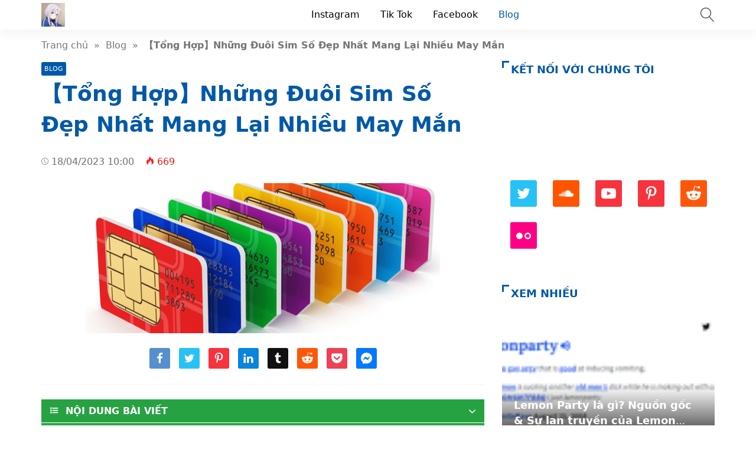

--- FILE ---
content_type: text/html; charset=UTF-8
request_url: https://trinhsongphuc.com/nhung-duoi-sim-so-dep/
body_size: 31248
content:
<!doctype html>
<html lang="vi">
<head>
	<meta charset="UTF-8">
    <meta name="viewport" content="width=device-width, initial-scale=1, shrink-to-fit=no">
	<meta name="google-site-verification" content="bZbCgyUpP2BKVj3PwgsxHF9hMmkSiEOFwxnivRVudcA" />
	<script async src="https://pagead2.googlesyndication.com/pagead/js/adsbygoogle.js?client=ca-pub-3195882468770454"
     crossorigin="anonymous"></script>

                    <title>【Tổng Hợp】Những Đuôi Sim Số Đẹp Nhất Mang Lại Nhiều May Mắn</title>
        <meta content="Sim có số điện thoại may mắn, xem bói sim xsim số đẹp, phong thủy để tìm được dãy số phù hợp với bản thân nhất." name="description">
        <meta property="og:locale" content="vi_VN">
        <meta property="og:title" content="【Tổng Hợp】Những Đuôi Sim Số Đẹp Nhất Mang Lại Nhiều May Mắn">
        <meta property="og:site_name" content="Trịnh Song Phúc">
        <meta property="og:rich_attachment" content="true">
        <meta property="og:url" content="https://trinhsongphuc.com/nhung-duoi-sim-so-dep/">
        <meta property="og:description" content="Sim có số điện thoại may mắn, xem bói sim xsim số đẹp, phong thủy để tìm được dãy số phù hợp với bản thân nhất.">
        <meta property="og:image" content="https://trinhsongphuc.com/wp-content/uploads/e38090tong-hope38091nhung-duoi-sim-so-dep-nhat-mang-lai-nhieu-may-man-6513-2.jpg"><meta property="og:image:secure_url" content="https://trinhsongphuc.com/wp-content/uploads/e38090tong-hope38091nhung-duoi-sim-so-dep-nhat-mang-lai-nhieu-may-man-6513-2.jpg"><meta property="og:image:alt" content="【Tổng Hợp】Những Đuôi Sim Số Đẹp Nhất Mang Lại Nhiều May Mắn"><meta property="og:image:width" content="600"><meta property="og:image:height" content="254">        <meta property="article:publisher" content="https://www.facebook.com/trinhtuyen84">
        <meta property="article:author" content="Trịnh Song Phúc">
        <meta property="article:published_time" content="2023-04-18T10:00:59+07:00">
        <meta property="article:modified_time" content="2023-04-18T10:00:59+07:00">
        <meta name="twitter:card" content="summary">
        <meta name="twitter:site" content="@TrnhSongPhc2">
        <meta name="twitter:title" content="【Tổng Hợp】Những Đuôi Sim Số Đẹp Nhất Mang Lại Nhiều May Mắn">
        <meta name="twitter:description" content="Sim có số điện thoại may mắn, xem bói sim xsim số đẹp, phong thủy để tìm được dãy số phù hợp với bản thân nhất.">
        <link href="//ajax.googleapis.com" rel="dns-prefetch">
        <link href="//www.googletagmanager.com" rel="dns-prefetch">
        <link href="//connect.facebook.net" rel="dns-prefetch">
        <link href="//static.xx.fbcdn.net" rel="dns-prefetch">
            <style>*{-webkit-box-sizing:border-box;-moz-box-sizing:border-box;box-sizing:border-box}:after,:before{-webkit-box-sizing:border-box;-moz-box-sizing:border-box;box-sizing:border-box}html{font-family:sans-serif;-ms-text-size-adjust:100%;-webkit-text-size-adjust:100%;font-size:10px;-webkit-tap-highlight-color:transparent}body{margin:0;color:#333;background-color:#fff;text-rendering:optimizeSpeed;font-family:system-ui,-apple-system,BlinkMacSystemFont,"Segoe UI",Arial,sans-serif,"Apple Color Emoji","Segoe UI Emoji","Segoe UI Symbol";font-size:1.6rem;line-height:2.34rem}.line1,.line2,.line3,.line4,.line5{line-height:2.34rem}.line1{height:2.34rem;-webkit-line-clamp:1}.line2{height:4.67rem;-webkit-line-clamp:2}.line3{height:7.01rem;-webkit-line-clamp:3}.line4{height:9.34rem;-webkit-line-clamp:4}.line5{height:11.68rem;-webkit-line-clamp:5}#header,ul.menu-top > li.menu-item{height:50px;line-height:50px}.nav-top-slide .flickity-slider div a{height:50px}.menu-box{top:50px}.search-popup{top:13px}.close-menu,.icon-menu{top:10px}    </style>
    <meta name='robots' content='index, follow, max-image-preview:large, max-snippet:-1, max-video-preview:-1' />

	<!-- This site is optimized with the Yoast SEO Premium plugin v22.6 (Yoast SEO v22.6) - https://yoast.com/wordpress/plugins/seo/ -->
	<meta name="description" content="Sim có số điện thoại may mắn, xem bói sim xsim số đẹp, phong thủy để tìm được dãy số phù hợp với bản thân nhất." />
	<link rel="canonical" href="https://trinhsongphuc.com/nhung-duoi-sim-so-dep/" />
	<meta property="og:locale" content="vi_VN" />
	<meta property="og:type" content="article" />
	<meta property="og:title" content="【Tổng Hợp】Những Đuôi Sim Số Đẹp Nhất Mang Lại Nhiều May Mắn" />
	<meta property="og:description" content="Sim có số điện thoại may mắn, xem bói sim xsim số đẹp, phong thủy để tìm được dãy số phù hợp với bản thân nhất." />
	<meta property="og:url" content="https://trinhsongphuc.com/nhung-duoi-sim-so-dep/" />
	<meta property="og:site_name" content="Trịnh Song Phúc" />
	<meta property="article:published_time" content="2023-04-18T03:00:59+00:00" />
	<meta property="og:image" content="https://trinhsongphuc.com/wp-content/uploads/e38090tong-hope38091nhung-duoi-sim-so-dep-nhat-mang-lai-nhieu-may-man-6513-2.jpg" />
	<meta property="og:image:width" content="600" />
	<meta property="og:image:height" content="254" />
	<meta property="og:image:type" content="image/jpeg" />
	<meta name="author" content="Trịnh Song Phúc" />
	<meta name="twitter:card" content="summary_large_image" />
	<meta name="twitter:creator" content="@kplichsu" />
	<meta name="twitter:site" content="@kplichsu" />
	<meta name="twitter:label1" content="Written by" />
	<meta name="twitter:data1" content="Trịnh Song Phúc" />
	<meta name="twitter:label2" content="Est. reading time" />
	<meta name="twitter:data2" content="6 minutes" />
	<script type="application/ld+json" class="yoast-schema-graph">{"@context":"https://schema.org","@graph":[{"@type":"Article","@id":"https://trinhsongphuc.com/nhung-duoi-sim-so-dep/#article","isPartOf":{"@id":"https://trinhsongphuc.com/nhung-duoi-sim-so-dep/"},"author":{"name":"Trịnh Song Phúc","@id":"https://trinhsongphuc.com/#/schema/person/fd9305800bac266266d4bd2ba38d2e7d"},"headline":"【Tổng Hợp】Những Đuôi Sim Số Đẹp Nhất Mang Lại Nhiều May Mắn","datePublished":"2023-04-18T03:00:59+00:00","dateModified":"2023-04-18T03:00:59+00:00","mainEntityOfPage":{"@id":"https://trinhsongphuc.com/nhung-duoi-sim-so-dep/"},"wordCount":1510,"commentCount":0,"publisher":{"@id":"https://trinhsongphuc.com/#/schema/person/fd9305800bac266266d4bd2ba38d2e7d"},"image":{"@id":"https://trinhsongphuc.com/nhung-duoi-sim-so-dep/#primaryimage"},"thumbnailUrl":"https://trinhsongphuc.com/wp-content/uploads/e38090tong-hope38091nhung-duoi-sim-so-dep-nhat-mang-lai-nhieu-may-man-6513-2.jpg","articleSection":["Blog"],"inLanguage":"vi","potentialAction":[{"@type":"CommentAction","name":"Comment","target":["https://trinhsongphuc.com/nhung-duoi-sim-so-dep/#respond"]}]},{"@type":"WebPage","@id":"https://trinhsongphuc.com/nhung-duoi-sim-so-dep/","url":"https://trinhsongphuc.com/nhung-duoi-sim-so-dep/","name":"【Tổng Hợp】Những Đuôi Sim Số Đẹp Nhất Mang Lại Nhiều May Mắn","isPartOf":{"@id":"https://trinhsongphuc.com/#website"},"primaryImageOfPage":{"@id":"https://trinhsongphuc.com/nhung-duoi-sim-so-dep/#primaryimage"},"image":{"@id":"https://trinhsongphuc.com/nhung-duoi-sim-so-dep/#primaryimage"},"thumbnailUrl":"https://trinhsongphuc.com/wp-content/uploads/e38090tong-hope38091nhung-duoi-sim-so-dep-nhat-mang-lai-nhieu-may-man-6513-2.jpg","datePublished":"2023-04-18T03:00:59+00:00","dateModified":"2023-04-18T03:00:59+00:00","description":"Sim có số điện thoại may mắn, xem bói sim xsim số đẹp, phong thủy để tìm được dãy số phù hợp với bản thân nhất.","breadcrumb":{"@id":"https://trinhsongphuc.com/nhung-duoi-sim-so-dep/#breadcrumb"},"inLanguage":"vi","potentialAction":[{"@type":"ReadAction","target":["https://trinhsongphuc.com/nhung-duoi-sim-so-dep/"]}]},{"@type":"ImageObject","inLanguage":"vi","@id":"https://trinhsongphuc.com/nhung-duoi-sim-so-dep/#primaryimage","url":"https://trinhsongphuc.com/wp-content/uploads/e38090tong-hope38091nhung-duoi-sim-so-dep-nhat-mang-lai-nhieu-may-man-6513-2.jpg","contentUrl":"https://trinhsongphuc.com/wp-content/uploads/e38090tong-hope38091nhung-duoi-sim-so-dep-nhat-mang-lai-nhieu-may-man-6513-2.jpg","width":600,"height":254},{"@type":"BreadcrumbList","@id":"https://trinhsongphuc.com/nhung-duoi-sim-so-dep/#breadcrumb","itemListElement":[{"@type":"ListItem","position":1,"name":"Trang chủ","item":"https://trinhsongphuc.com/"},{"@type":"ListItem","position":2,"name":"【Tổng Hợp】Những Đuôi Sim Số Đẹp Nhất Mang Lại Nhiều May Mắn"}]},{"@type":"WebSite","@id":"https://trinhsongphuc.com/#website","url":"https://trinhsongphuc.com/","name":"Trịnh Song Phúc","description":"","publisher":{"@id":"https://trinhsongphuc.com/#/schema/person/fd9305800bac266266d4bd2ba38d2e7d"},"potentialAction":[{"@type":"SearchAction","target":{"@type":"EntryPoint","urlTemplate":"https://trinhsongphuc.com/?s={search_term_string}"},"query-input":"required name=search_term_string"}],"inLanguage":"vi"},{"@type":["Person","Organization"],"@id":"https://trinhsongphuc.com/#/schema/person/fd9305800bac266266d4bd2ba38d2e7d","name":"Trịnh Song Phúc","image":{"@type":"ImageObject","inLanguage":"vi","@id":"https://trinhsongphuc.com/#/schema/person/image/","url":"https://trinhsongphuc.com/wp-content/uploads/1.jpg","contentUrl":"https://trinhsongphuc.com/wp-content/uploads/1.jpg","width":609,"height":609,"caption":"Trịnh Song Phúc"},"logo":{"@id":"https://trinhsongphuc.com/#/schema/person/image/"},"sameAs":["http://trinhsongphuc.com"]}]}</script>
	<!-- / Yoast SEO Premium plugin. -->


<style id='classic-theme-styles-inline-css'>
/*! This file is auto-generated */
.wp-block-button__link{color:#fff;background-color:#32373c;border-radius:9999px;box-shadow:none;text-decoration:none;padding:calc(.667em + 2px) calc(1.333em + 2px);font-size:1.125em}.wp-block-file__button{background:#32373c;color:#fff;text-decoration:none}
</style>
<style id='global-styles-inline-css'>
body{--wp--preset--color--black: #000000;--wp--preset--color--cyan-bluish-gray: #abb8c3;--wp--preset--color--white: #ffffff;--wp--preset--color--pale-pink: #f78da7;--wp--preset--color--vivid-red: #cf2e2e;--wp--preset--color--luminous-vivid-orange: #ff6900;--wp--preset--color--luminous-vivid-amber: #fcb900;--wp--preset--color--light-green-cyan: #7bdcb5;--wp--preset--color--vivid-green-cyan: #00d084;--wp--preset--color--pale-cyan-blue: #8ed1fc;--wp--preset--color--vivid-cyan-blue: #0693e3;--wp--preset--color--vivid-purple: #9b51e0;--wp--preset--gradient--vivid-cyan-blue-to-vivid-purple: linear-gradient(135deg,rgba(6,147,227,1) 0%,rgb(155,81,224) 100%);--wp--preset--gradient--light-green-cyan-to-vivid-green-cyan: linear-gradient(135deg,rgb(122,220,180) 0%,rgb(0,208,130) 100%);--wp--preset--gradient--luminous-vivid-amber-to-luminous-vivid-orange: linear-gradient(135deg,rgba(252,185,0,1) 0%,rgba(255,105,0,1) 100%);--wp--preset--gradient--luminous-vivid-orange-to-vivid-red: linear-gradient(135deg,rgba(255,105,0,1) 0%,rgb(207,46,46) 100%);--wp--preset--gradient--very-light-gray-to-cyan-bluish-gray: linear-gradient(135deg,rgb(238,238,238) 0%,rgb(169,184,195) 100%);--wp--preset--gradient--cool-to-warm-spectrum: linear-gradient(135deg,rgb(74,234,220) 0%,rgb(151,120,209) 20%,rgb(207,42,186) 40%,rgb(238,44,130) 60%,rgb(251,105,98) 80%,rgb(254,248,76) 100%);--wp--preset--gradient--blush-light-purple: linear-gradient(135deg,rgb(255,206,236) 0%,rgb(152,150,240) 100%);--wp--preset--gradient--blush-bordeaux: linear-gradient(135deg,rgb(254,205,165) 0%,rgb(254,45,45) 50%,rgb(107,0,62) 100%);--wp--preset--gradient--luminous-dusk: linear-gradient(135deg,rgb(255,203,112) 0%,rgb(199,81,192) 50%,rgb(65,88,208) 100%);--wp--preset--gradient--pale-ocean: linear-gradient(135deg,rgb(255,245,203) 0%,rgb(182,227,212) 50%,rgb(51,167,181) 100%);--wp--preset--gradient--electric-grass: linear-gradient(135deg,rgb(202,248,128) 0%,rgb(113,206,126) 100%);--wp--preset--gradient--midnight: linear-gradient(135deg,rgb(2,3,129) 0%,rgb(40,116,252) 100%);--wp--preset--font-size--small: 13px;--wp--preset--font-size--medium: 20px;--wp--preset--font-size--large: 36px;--wp--preset--font-size--x-large: 42px;--wp--preset--spacing--20: 0.44rem;--wp--preset--spacing--30: 0.67rem;--wp--preset--spacing--40: 1rem;--wp--preset--spacing--50: 1.5rem;--wp--preset--spacing--60: 2.25rem;--wp--preset--spacing--70: 3.38rem;--wp--preset--spacing--80: 5.06rem;--wp--preset--shadow--natural: 6px 6px 9px rgba(0, 0, 0, 0.2);--wp--preset--shadow--deep: 12px 12px 50px rgba(0, 0, 0, 0.4);--wp--preset--shadow--sharp: 6px 6px 0px rgba(0, 0, 0, 0.2);--wp--preset--shadow--outlined: 6px 6px 0px -3px rgba(255, 255, 255, 1), 6px 6px rgba(0, 0, 0, 1);--wp--preset--shadow--crisp: 6px 6px 0px rgba(0, 0, 0, 1);}:where(.is-layout-flex){gap: 0.5em;}:where(.is-layout-grid){gap: 0.5em;}body .is-layout-flow > .alignleft{float: left;margin-inline-start: 0;margin-inline-end: 2em;}body .is-layout-flow > .alignright{float: right;margin-inline-start: 2em;margin-inline-end: 0;}body .is-layout-flow > .aligncenter{margin-left: auto !important;margin-right: auto !important;}body .is-layout-constrained > .alignleft{float: left;margin-inline-start: 0;margin-inline-end: 2em;}body .is-layout-constrained > .alignright{float: right;margin-inline-start: 2em;margin-inline-end: 0;}body .is-layout-constrained > .aligncenter{margin-left: auto !important;margin-right: auto !important;}body .is-layout-constrained > :where(:not(.alignleft):not(.alignright):not(.alignfull)){max-width: var(--wp--style--global--content-size);margin-left: auto !important;margin-right: auto !important;}body .is-layout-constrained > .alignwide{max-width: var(--wp--style--global--wide-size);}body .is-layout-flex{display: flex;}body .is-layout-flex{flex-wrap: wrap;align-items: center;}body .is-layout-flex > *{margin: 0;}body .is-layout-grid{display: grid;}body .is-layout-grid > *{margin: 0;}:where(.wp-block-columns.is-layout-flex){gap: 2em;}:where(.wp-block-columns.is-layout-grid){gap: 2em;}:where(.wp-block-post-template.is-layout-flex){gap: 1.25em;}:where(.wp-block-post-template.is-layout-grid){gap: 1.25em;}.has-black-color{color: var(--wp--preset--color--black) !important;}.has-cyan-bluish-gray-color{color: var(--wp--preset--color--cyan-bluish-gray) !important;}.has-white-color{color: var(--wp--preset--color--white) !important;}.has-pale-pink-color{color: var(--wp--preset--color--pale-pink) !important;}.has-vivid-red-color{color: var(--wp--preset--color--vivid-red) !important;}.has-luminous-vivid-orange-color{color: var(--wp--preset--color--luminous-vivid-orange) !important;}.has-luminous-vivid-amber-color{color: var(--wp--preset--color--luminous-vivid-amber) !important;}.has-light-green-cyan-color{color: var(--wp--preset--color--light-green-cyan) !important;}.has-vivid-green-cyan-color{color: var(--wp--preset--color--vivid-green-cyan) !important;}.has-pale-cyan-blue-color{color: var(--wp--preset--color--pale-cyan-blue) !important;}.has-vivid-cyan-blue-color{color: var(--wp--preset--color--vivid-cyan-blue) !important;}.has-vivid-purple-color{color: var(--wp--preset--color--vivid-purple) !important;}.has-black-background-color{background-color: var(--wp--preset--color--black) !important;}.has-cyan-bluish-gray-background-color{background-color: var(--wp--preset--color--cyan-bluish-gray) !important;}.has-white-background-color{background-color: var(--wp--preset--color--white) !important;}.has-pale-pink-background-color{background-color: var(--wp--preset--color--pale-pink) !important;}.has-vivid-red-background-color{background-color: var(--wp--preset--color--vivid-red) !important;}.has-luminous-vivid-orange-background-color{background-color: var(--wp--preset--color--luminous-vivid-orange) !important;}.has-luminous-vivid-amber-background-color{background-color: var(--wp--preset--color--luminous-vivid-amber) !important;}.has-light-green-cyan-background-color{background-color: var(--wp--preset--color--light-green-cyan) !important;}.has-vivid-green-cyan-background-color{background-color: var(--wp--preset--color--vivid-green-cyan) !important;}.has-pale-cyan-blue-background-color{background-color: var(--wp--preset--color--pale-cyan-blue) !important;}.has-vivid-cyan-blue-background-color{background-color: var(--wp--preset--color--vivid-cyan-blue) !important;}.has-vivid-purple-background-color{background-color: var(--wp--preset--color--vivid-purple) !important;}.has-black-border-color{border-color: var(--wp--preset--color--black) !important;}.has-cyan-bluish-gray-border-color{border-color: var(--wp--preset--color--cyan-bluish-gray) !important;}.has-white-border-color{border-color: var(--wp--preset--color--white) !important;}.has-pale-pink-border-color{border-color: var(--wp--preset--color--pale-pink) !important;}.has-vivid-red-border-color{border-color: var(--wp--preset--color--vivid-red) !important;}.has-luminous-vivid-orange-border-color{border-color: var(--wp--preset--color--luminous-vivid-orange) !important;}.has-luminous-vivid-amber-border-color{border-color: var(--wp--preset--color--luminous-vivid-amber) !important;}.has-light-green-cyan-border-color{border-color: var(--wp--preset--color--light-green-cyan) !important;}.has-vivid-green-cyan-border-color{border-color: var(--wp--preset--color--vivid-green-cyan) !important;}.has-pale-cyan-blue-border-color{border-color: var(--wp--preset--color--pale-cyan-blue) !important;}.has-vivid-cyan-blue-border-color{border-color: var(--wp--preset--color--vivid-cyan-blue) !important;}.has-vivid-purple-border-color{border-color: var(--wp--preset--color--vivid-purple) !important;}.has-vivid-cyan-blue-to-vivid-purple-gradient-background{background: var(--wp--preset--gradient--vivid-cyan-blue-to-vivid-purple) !important;}.has-light-green-cyan-to-vivid-green-cyan-gradient-background{background: var(--wp--preset--gradient--light-green-cyan-to-vivid-green-cyan) !important;}.has-luminous-vivid-amber-to-luminous-vivid-orange-gradient-background{background: var(--wp--preset--gradient--luminous-vivid-amber-to-luminous-vivid-orange) !important;}.has-luminous-vivid-orange-to-vivid-red-gradient-background{background: var(--wp--preset--gradient--luminous-vivid-orange-to-vivid-red) !important;}.has-very-light-gray-to-cyan-bluish-gray-gradient-background{background: var(--wp--preset--gradient--very-light-gray-to-cyan-bluish-gray) !important;}.has-cool-to-warm-spectrum-gradient-background{background: var(--wp--preset--gradient--cool-to-warm-spectrum) !important;}.has-blush-light-purple-gradient-background{background: var(--wp--preset--gradient--blush-light-purple) !important;}.has-blush-bordeaux-gradient-background{background: var(--wp--preset--gradient--blush-bordeaux) !important;}.has-luminous-dusk-gradient-background{background: var(--wp--preset--gradient--luminous-dusk) !important;}.has-pale-ocean-gradient-background{background: var(--wp--preset--gradient--pale-ocean) !important;}.has-electric-grass-gradient-background{background: var(--wp--preset--gradient--electric-grass) !important;}.has-midnight-gradient-background{background: var(--wp--preset--gradient--midnight) !important;}.has-small-font-size{font-size: var(--wp--preset--font-size--small) !important;}.has-medium-font-size{font-size: var(--wp--preset--font-size--medium) !important;}.has-large-font-size{font-size: var(--wp--preset--font-size--large) !important;}.has-x-large-font-size{font-size: var(--wp--preset--font-size--x-large) !important;}
.wp-block-navigation a:where(:not(.wp-element-button)){color: inherit;}
:where(.wp-block-post-template.is-layout-flex){gap: 1.25em;}:where(.wp-block-post-template.is-layout-grid){gap: 1.25em;}
:where(.wp-block-columns.is-layout-flex){gap: 2em;}:where(.wp-block-columns.is-layout-grid){gap: 2em;}
.wp-block-pullquote{font-size: 1.5em;line-height: 1.6;}
</style>
<link rel='stylesheet' id='style-css' href='https://trinhsongphuc.com/wp-content/themes/vnnews/style.css' media='all' />
<link rel="icon" href="https://trinhsongphuc.com/wp-content/uploads/cropped-1-32x32.jpg" sizes="32x32" />
<link rel="icon" href="https://trinhsongphuc.com/wp-content/uploads/cropped-1-192x192.jpg" sizes="192x192" />
<link rel="apple-touch-icon" href="https://trinhsongphuc.com/wp-content/uploads/cropped-1-180x180.jpg" />
<meta name="msapplication-TileImage" content="https://trinhsongphuc.com/wp-content/uploads/cropped-1-270x270.jpg" />
    <link rel="prefetch preload subresource" as="style" href="https://trinhsongphuc.com/wp-content/themes/vnnews/style.css">
            <link rel="stylesheet" href="https://trinhsongphuc.com/wp-content/themes/vnnews/lib/lightgallery/css/lightgallery.min.css" media="print" onload="this.media='all'">
        <script defer src="https://trinhsongphuc.com/wp-content/themes/vnnews/js/lozad.js"></script>
    <link rel="prefetch preload subresource" href="https://trinhsongphuc.com/wp-content/themes/vnnews/js/lozad.js" as="script">
        	
        <script type="application/ld+json">
    {
        "@context":"https://schema.org",
        "@graph":[
            {
                "@type": "ImageObject",
                "@id": "Logo",
                "url": "https://trinhsongphuc.com/wp-content/uploads/1.jpg",
                "width": 40,
                "height": 40            },
            {
                "@type": "PostalAddress",
                "@id": "Address",
                "name": "Trụ sở",
                "streetAddress": "Quận 7, TPHCM",
                "addressLocality": "Quận 7, TPHCM",
                "addressRegion": "Hồ Chí Minh",
                "postalCode": "700000",
                "addressCountry": "VN"
            },
            {
                "@type": "LocalBusiness",
                "@id": "https://trinhsongphuc.com/#LocalBusiness",
                "name": "Trịnh Song Phúc",
                "legalName": "Trịnh Song Phúc",
                "logo": {
                    "@id": "Logo"
                },
                "image": "https://trinhsongphuc.com/wp-content/uploads/2.jpg",
                "description": "Trinhsongphuc.com - Blog tổng hợp các kiến thức về MXH Facebook, Game và những thông tin bổ ích khác được biên tập bởi Trịnh Song Phúc",
                "slogan": "Trịnh Song Phúc",
                "url": "https://trinhsongphuc.com/",
                "telephone": "0988183325",
                "priceRange": "$",
                "address": {
                    "@id": "Address"
                },
                "geo": {
                    "@type": "GeoCoordinates",
                    "latitude": 10.7286455,
                    "longitude": 106.705867                },
                "openingHoursSpecification":
                {"@type": "OpeningHoursSpecification","dayOfWeek": ["Monday", "Tuesday", "Wednesday", "Thursday", "Friday", "Saturday", "Sunday"],"opens": "00:00","closes": "23:59"},                "sameAs": ["https://www.facebook.com/trinhtuyen84","https://twitter.com/TrnhSongPhc2","https://www.youtube.com/channel/UCpaXPielNjM_D3fOF5ai3gw","https://www.pinterest.com/trinhsongphuc/","https://www.behance.net/trinhsongphuc/info","https://www.flickr.com/people/196111053@N06/","https://trinhsongphuc.tumblr.com/"],
                "founder": {
                    "@id": "https://www.facebook.com/phucsongtrinh2910"
                }
            },
            {
                "@type": "Person",
                "@id": "https://www.facebook.com/phucsongtrinh2910",
                "name": "Trịnh Song Phúc",
                "Description": "Trinhsongphuc.com - Blog tổng hợp các kiến thức về MXH Facebook, Game và những thông tin bổ ích khác được biên tập bởi Trịnh Song Phúc",
                "address": {
                    "@type": "PostalAddress",
                    "streetAddress": "Quận 7, TPHCM",
                    "addressLocality": "Quận 7",
                    "addressRegion": "Hồ Chí Minh",
                    "postalCode": "700000",
                    "addressCountry": "VN"
                },
                "gender": "Male",
                "email": "trinhsongphuc2929@gmail.com",
                "nationality": "Việt Nam",
                "telephone": "033 439 0000",
                "url": "https://www.facebook.com/phucsongtrinh2910",
                "image": "https://demo.mvatoi.com.vn/wp-content/uploads/thienvt.jpg",
                "sameAs": [https://www.facebook.com/phucsongtrinh2910],
                "jobTitle": "Founder",
                "worksFor": {
                    "@id": "https://trinhsongphuc.com/#LocalBusiness"
                },
                "alumniOf": [{
                     "@type": "CollegeOrUniversity",
                     "name": "",
                     "sameAs": []
                }]
            },
            {
                "@type":"WebSite",
                "@id":"https://trinhsongphuc.com/#website",
                "url":"https://trinhsongphuc.com/",
                "name":"Trịnh Song Phúc - Blog Thông tin tổng hợp của Phúc",
                                "publisher": {
                    "@id": "https://trinhsongphuc.com/#LocalBusiness"
                },
                "copyrightHolder": {
                    "@id": "https://trinhsongphuc.com/#LocalBusiness"
                }
            }
                                ]
    }
    </script>
</head>
<body>
<header id="header">
    <div class="container">
        <svg width="3rem" height="3rem" class="menu-control icon-menu hidden-md hidden-lg"><use xlink:href="#icon-menu"></use></svg>
        <div class="hidden-sm hidden-xs hidden-xxs">
                                                <p class="logo">
                        <a class="me-color" href="https://trinhsongphuc.com/" rel="home">
                            <img width="40" height="40" src="data:image/svg+xml,%3Csvg xmlns='https://www.w3.org/2000/svg' viewBox='0 0 1 1' width='40' height='40' %3E%3C/svg%3E" data-src="https://trinhsongphuc.com/wp-content/uploads/1.jpg" alt="Trịnh Song Phúc">
                        </a>
                    </p>
                                    </div>
        <svg width="2.4rem" height="2.4rem" class="search-popup btn-modal" data-modal=".modal-search">
            <use xlink:href="#icon-search"></use>
        </svg>
        <div class="menu-touch-container"><div class="nav-top-slide hidden-md hidden-lg"><div class="menu-item"><a href="http://trinhsongphuc.com">Mới</a></div>
<div class="menu-item"><a href="http://trinhsongphuc.com/top-bai-viet/">Hot nhất</a></div>
</div></div>        <nav class="nav-top hidden-sm hidden-xs hidden-xxs"><ul id="menu-pc" class="menu-top"><li id="menu-item-3797" class="menu-item menu-item-type-taxonomy menu-item-object-category menu-item-3797"><a href="https://trinhsongphuc.com/instagram/">Instagram</a></li>
<li id="menu-item-3798" class="menu-item menu-item-type-taxonomy menu-item-object-category menu-item-3798"><a href="https://trinhsongphuc.com/tik-tok/">Tik Tok</a></li>
<li id="menu-item-3799" class="menu-item menu-item-type-taxonomy menu-item-object-category menu-item-3799"><a href="https://trinhsongphuc.com/facebook/">Facebook</a></li>
<li id="menu-item-3796" class="menu-item menu-item-type-taxonomy menu-item-object-category current-post-ancestor current-menu-parent current-post-parent menu-item-3796"><a href="https://trinhsongphuc.com/blog/">Blog</a></li>
</ul></nav>    </div>
</header>
<div class="menu-box">
    <div class="container">
            </div>
</div>
<div class="modal-custom modal-search">
    <div class="modal-content">
        <div class="modal-header">
            <svg width="3rem" height="3rem" class="close-modal white">
                <use xlink:href="#icon-close"></use>
            </svg>
        </div>
        <div class="modal-body">
            <input type="text" class="search-input" name="s" placeholder="Nhập từ khóa…" value="">
            <a aria-label="Submit search" href="javascript:;" class="btn-search">
                <svg width="2.2rem" height="2.2rem" class="search-submit white" data-modal=".modal-search">
                    <use xlink:href="#icon-search"></use>
                </svg>
            </a>
        </div>
    </div>
</div>
<div class="container breadcrumb py-15">
    <a href="https://trinhsongphuc.com/">Trang chủ</a>&nbsp &raquo; &nbsp<a href="https://trinhsongphuc.com/blog/">Blog</a>&nbsp &raquo; &nbsp<span class="bold">【Tổng Hợp】Những Đuôi Sim Số Đẹp Nhất Mang Lại Nhiều May Mắn</span></div>
<script type="application/ld+json">{"@context": "https://schema.org/","@type": "BreadcrumbList","@id": "#Breadcrumb","itemListElement": [{"@type": "ListItem","position": 1,"item": {"@id": "https://trinhsongphuc.com/","name":"Trang chủ"}},{"@type": "ListItem","position": 2,"item": {"@id": "https://trinhsongphuc.com/blog/","name":"Blog"}},{"@type": "ListItem","position": 3,"item": {"@id": "https://trinhsongphuc.com/nhung-duoi-sim-so-dep/","name":"【Tổng Hợp】Những Đuôi Sim Số Đẹp Nhất Mang Lại Nhiều May Mắn"}}]}</script>
    <div class="container">
        <div class="row">
            <div class="col-md-8 col-sm-12">
                <article>
	<header class="single-post-header">
		<span class="cat-links"><a href="https://trinhsongphuc.com/blog/">Blog</a></span><h1 class="font-36 me-color mt-5 mb-20">【Tổng Hợp】Những Đuôi Sim Số Đẹp Nhất Mang Lại Nhiều May Mắn</h1>
        <div class="single-sub"></div>

        <time class="mt-15 single-news-cap">
            <svg class="icon-time"><use xlink:href="#icon-time"></use></svg>
            18/04/2023 10:00        </time>
        <svg class="icon-fire ml-15"><use xlink:href="#icon-fire"></use></svg>
        <span class="red">669</span>

        
                    <div class="mt-25 single-img">
                <img width="600" height="254" src="data:image/svg+xml,%3Csvg xmlns='https://www.w3.org/2000/svg' viewBox='0 0 1 1' width='600' height='254' %3E%3C/svg%3E" data-src="https://trinhsongphuc.com/wp-content/uploads/e38090tong-hope38091nhung-duoi-sim-so-dep-nhat-mang-lai-nhieu-may-man-6513-2.jpg" class="attachment-full size-full wp-post-image" alt="" decoding="async" fetchpriority="high" data-srcset="https://trinhsongphuc.com/wp-content/uploads/e38090tong-hope38091nhung-duoi-sim-so-dep-nhat-mang-lai-nhieu-may-man-6513-2.jpg 600w, https://trinhsongphuc.com/wp-content/uploads/e38090tong-hope38091nhung-duoi-sim-so-dep-nhat-mang-lai-nhieu-may-man-6513-2-352x149.jpg 352w" sizes="(max-width: 600px) 100vw, 600px" />            </div>
        
        <ul class="single-post-social">
            <li>
                <a class="post-share" aria-label="Share facebook" title="Share Facebook" data-window-name="Share Facebook" data-window-setting="left=50,top=50,width=600,height=350,toolbar=0" href="https://www.facebook.com/sharer.php?u=https://trinhsongphuc.com/nhung-duoi-sim-so-dep/">
                    <svg class="facebook"><use xlink:href="#icon-facebook"></use></svg>
                </a>
            </li>
            <li>
                <a class="post-share" aria-label="Share twitter" title="Share Twitter" data-window-name="Share Twitter" data-window-setting="left=50,top=50,width=600,height=350,toolbar=0" href="https://twitter.com/intent/tweet?text=【Tổng Hợp】Những Đuôi Sim Số Đẹp Nhất Mang Lại Nhiều May Mắn&amp;url=https://trinhsongphuc.com/nhung-duoi-sim-so-dep/">
                    <svg class="twitter"><use xlink:href="#icon-twitter"></use></svg>
                </a>
            </li>
            <li>
                <a class="post-share" aria-label="Share pinterest" title="Share Pinterest" data-window-name="Share Pinterest" data-window-setting="left=50,top=50,width=600,height=350,toolbar=0" href="https://www.pinterest.com/pin/create/button/?description=【Tổng Hợp】Những Đuôi Sim Số Đẹp Nhất Mang Lại Nhiều May Mắn&amp;media=&amp;url=https://trinhsongphuc.com/nhung-duoi-sim-so-dep/">
                    <svg class="pinterest"><use xlink:href="#icon-pinterest"></use></svg>
                </a>
            </li>
            <li>
                <a class="post-share" aria-label="Share linkedin" title="Share Linkedin" data-window-name="Share Linkedin" data-window-setting="left=50,top=50,width=600,height=350,toolbar=0" href="https://linkedin.com/shareArticle?mini=true&amp;url=https://trinhsongphuc.com/nhung-duoi-sim-so-dep/&amp;title=【Tổng Hợp】Những Đuôi Sim Số Đẹp Nhất Mang Lại Nhiều May Mắn">
                    <svg class="linkedin"><use xlink:href="#icon-linkedin"></use></svg>
                </a>
            </li>
            <li>
                <a class="post-share" aria-label="Share tumblr" title="Share Tumblr" data-window-name="Share Tumblr" data-window-setting="left=50,top=50,width=600,height=350,toolbar=0" href="https://www.tumblr.com/share/link?url=https://trinhsongphuc.com/nhung-duoi-sim-so-dep/&amp;name=【Tổng Hợp】Những Đuôi Sim Số Đẹp Nhất Mang Lại Nhiều May Mắn&amp;description=Nội dung bài viết Tìm hiểu đuôi sim số đẹpĐuôi sim số đẹp là gì?Ý nghĩa đuôi sim số đẹpTổng hợp những đuôi SIM số đẹp nhấtSim ông địaSim thần tàiSim kết hợpSim lộc phátSim tam hoaSim tứ quý, ngũ quý, lục quýMột số đuôi SIM số đẹp ý nghĩa khácBộ số đuôi may mắn [&hellip;]">
                    <svg class="tumblr"><use xlink:href="#icon-tumblr"></use></svg>
                </a>
            </li>
            <li>
                <a class="post-share" aria-label="Share reddit" title="Share Reddit" data-window-name="Share Reddit" data-window-setting="left=50,top=50,width=600,height=350,toolbar=0" href="https://www.reddit.com/submit?url=https://trinhsongphuc.com/nhung-duoi-sim-so-dep/&amp;title=【Tổng Hợp】Những Đuôi Sim Số Đẹp Nhất Mang Lại Nhiều May Mắn">
                    <svg class="reddit"><use xlink:href="#icon-reddit"></use></svg>
                </a>
            </li>
            <li>
                <a class="post-share" aria-label="Share pocket" title="Share Pocket" data-window-name="Share Pocket" data-window-setting="left=50,top=50,width=600,height=350,toolbar=0" href="https://getpocket.com/save?title=【Tổng Hợp】Những Đuôi Sim Số Đẹp Nhất Mang Lại Nhiều May Mắn&amp;url=https://trinhsongphuc.com/nhung-duoi-sim-so-dep/">
                    <svg class="pocket"><use xlink:href="#icon-pocket"></use></svg>

                </a>
            </li>
            <li>
                <a class="post-share" aria-label="Share messenger" title="Share Messenger" data-window-name="Share Messenger" data-window-setting="left=50,top=50,width=600,height=350,toolbar=0" href="https://www.facebook.com/dialog/send?app_id=813643596124053&amp;display=popup&amp;link=https://trinhsongphuc.com/nhung-duoi-sim-so-dep/&amp;redirect_uri=https://trinhsongphuc.com/nhung-duoi-sim-so-dep/">
                    <svg class="messenger"><use xlink:href="#icon-messenger"></use></svg>
                </a>
            </li>
        </ul>
	</header>

	<div class="single-post-body lightgallery">
		<div class="toc-bound">
                        <div class="toc-inner">
                            <div class="toc-ctr">
                                <svg width="1.5rem" height="1.5rem" class="toc-icon-list">
                                    <use xlink:href="#icon-list-bold"></use>
                                </svg>
                                Nội dung bài viết
                                <svg width="1.1rem" height="1.1rem" class="toc-icon-close hidden-xxs">
                                    <use xlink:href="#icon-right"></use>
                                </svg>
                                <svg width="1.1rem" height="1.1rem" class="toc-icon-open hidden-xxs">
                                    <use xlink:href="#icon-down"></use>
                                </svg>
                                <svg width="1.7rem" height="1.7rem" class="close-toc visible-xxs">
                                    <use xlink:href="#icon-close"></use>
                                </svg>
                            </div><ul class="toc"><li class="toc-lv1"><a href="#tim-hieu-duoi-sim-so-dep">Tìm hiểu đuôi sim số đẹp</a></li><li class="toc-lv2"><a href="#duoi-sim-so-dep-la-gi">Đuôi sim số đẹp là gì?</a></li><li class="toc-lv2"><a href="#y-nghia-duoi-sim-so-dep">Ý nghĩa đuôi sim số đẹp</a></li><li class="toc-lv1"><a href="#tong-hop-nhung-duoi-sim-so-dep-nhat">Tổng hợp những đuôi SIM số đẹp nhất</a></li><li class="toc-lv2"><a href="#sim-ong-dia">Sim ông địa</a></li><li class="toc-lv2"><a href="#sim-than-tai">Sim thần tài</a></li><li class="toc-lv2"><a href="#sim-ket-hop">Sim kết hợp</a></li><li class="toc-lv2"><a href="#sim-loc-phat">Sim lộc phát</a></li><li class="toc-lv2"><a href="#sim-tam-hoa">Sim tam hoa</a></li><li class="toc-lv2"><a href="#sim-tu-quy-ngu-quy-luc-quy">Sim tứ quý, ngũ quý, lục quý</a></li><li class="toc-lv2"><a href="#mot-so-duoi-sim-so-dep-y-nghia-khac">Một số đuôi SIM số đẹp ý nghĩa khác</a></li><li class="toc-lv2"><a href="#bo-so-duoi-may-man-cuoi-sim">Bộ số đuôi may mắn cuối sim</a></li><li class="toc-lv1"><a href="#tim-kiem-sim-so-dep-phu-hop-nhat">Tìm kiếm sim số đẹp phù hợp nhất</a></li></ul></div></div><p>Số đuôi đẹp của SIM điện thoại, mang lại điều may mắn, đang được nhiều người ưa chuộng và “săn đuổi”. Bởi ngươi fta quan niệm ý nghĩa ẩn sau đuôi của những con số may mắn này sẽ giúp nâng cao trải nghiệm cuộc sống của mọi người. Hiện nay, hiều người dùng đã không ngừng tìm kiếm những Sim có số điện thoại may mắn, <a href="https://xsim.vn/boi-sim/"><strong>xem bói sim xsim</strong></a> số đẹp, phong thủy để tìm được dãy số phù hợp với bản thân nhất. Bài viết dưới đây sẽ tổng hợp lại <strong>những đuôi sim số đẹp</strong> thường được sử dụng nhất!</p>
<h2 class="toc1" id="tim-hieu-duoi-sim-so-dep">Tìm hiểu đuôi sim số đẹp</h2>
<h3 class="toc2" id="duoi-sim-so-dep-la-gi">Đuôi sim số đẹp là gì?</h3>
<p>Rất khó để đưa ra câu trả lời chính xác cho câu hỏi &#8220;thế nào là sim đuôi số đẹp trong mắt người dùng?&#8221; Đôi khi con số có vẻ đẹp với người này nhưng lại không đẹp với người khác. Vì vậy, tùy vào mỗi cá nhân, mỗi sở thích mà sự đánh giá về đuôi sim số đẹp là khác nhau.</p>
<p>Tuy nhiên cũng có thể xét từ ý nghĩa của các con số mà kết hợp lại tạo thành một đuôi số rất đẹp. Cùng tham khảo ý nghĩa đuôi sim số đẹp thịnh hành nhất hiện nay nhé.</p>
<h3 class="toc3" id="y-nghia-duoi-sim-so-dep">Ý nghĩa đuôi sim số đẹp</h3>
<p>Mỗi số có cách phát âm và đánh vần khác nhau. Nó cũng có ý nghĩa khác nhau:</p>
<ul>
<li>Số 1: “Nhất” đọc có vẻ mang nghĩa khẳng định</li>
<li>Số 2: “Nhị” có thể hiểu là mãi mãi</li>
<li>Số 3: “Tam” tượng trưng cho chữ “tài”</li>
<li>Số 4: “Tứ” được hiểu là tử</li>
<li>Số 5: &#8220;Năm&#8221; đại diện cho một từ mới</li>
<li>Số 6: &#8220;Lục&#8221; gần như là may mắn do trong cách đọc là &#8220;Lộc&#8221;</li>
<li>Số 7: &#8220;Thất&#8221;  ý nghĩa mang lại sức sống cho vạn vật</li>
<li>Số 8: &#8220;Bát&#8221; đọc như phát</li>
<li>Số 9: &#8220;Cửu&#8221; là vĩnh cửu</li>
</ul>
<p>Những con số được kết hợp nhuần nhuyễn sẽ tạo nên những cặp số ý nghĩa và được yêu thích.</p>
<p><img decoding="async" src="https://trinhsongphuc.com/wp-content/uploads/e38090tong-hope38091nhung-duoi-sim-so-dep-nhat-mang-lai-nhieu-may-man-6513.jpg" alt="Ý nghĩa các con số trong sim điện thoại - Tin tức sim số đẹp" /></p>
<h2 class="toc4" id="tong-hop-nhung-duoi-sim-so-dep-nhat">Tổng hợp những đuôi SIM số đẹp nhất</h2>
<h3 class="toc5" id="sim-ong-dia">Sim ông địa</h3>
<p>Đây là các dòng SIM kết thúc bằng số 38 (ông địa nhỏ), 78 (ông địa lớn). Sim có ý nghĩa giống như ông địa – người cai quản trái đất và ngôi nhà sẽ luôn giữ cho cuộc sống của bạn bình yên và công việc của bạn thăng hoa.</p>
<h3 class="toc6" id="sim-than-tai">Sim thần tài</h3>
<p>Sim có đuôi 39 (lộc nhỏ), 79 (lộc lớn). Sim mang ý nghĩa Thần tài mang lại may mắn cho người sở hữu</p>
<h3 class="toc7" id="sim-ket-hop">Sim kết hợp</h3>
<p>Sim số đuôi xuất hiện là 777879 mang ý nghĩa “thiên thời – địa lợi – nhân hòa” chẳng phải rất tuyệt vời hay sao!</p>
<h3 class="toc8" id="sim-loc-phat">Sim lộc phát</h3>
<p>Cặp số 68 ở cuối số lần lượt được gọi là SIM lộc phát và SIM phát lộc 86, Sim mang ý nghĩa mang lại phú quý cho người dùng.</p>
<p><img decoding="async" src="https://trinhsongphuc.com/wp-content/uploads/e38090tong-hope38091nhung-duoi-sim-so-dep-nhat-mang-lai-nhieu-may-man-6513-1.jpg" alt="Sim lộc phát – Ý nghĩa phong thuỷ trong từng con số" /></p>
<h3 class="toc9" id="sim-tam-hoa">Sim tam hoa</h3>
<p>Gồm 3 số giống nhau có đuôi là: 000, 111, 222, 333, &#8230;, 888, 999.</p>
<h3 class="toc10" id="sim-tu-quy-ngu-quy-luc-quy">Sim tứ quý, ngũ quý, lục quý</h3>
<p>Sim tứ quý gồm 4 số giống nhau tận cùng là 0000, 1111, 2222, 3333, &#8230;, 8888, 9999. Sim ngũ quý và lục quý cũng tương tự như thế, chỉ khác là ngũ quý có 5 số đuôi, còn lục quý là 6 số giống nhau hợp lại.</p>
<p>Đây là sim rất hiếm, rất đắt, nhưng có ý nghĩa.</p>
<h3 class="toc11" id="mot-so-duoi-sim-so-dep-y-nghia-khac">Một số đuôi SIM số đẹp ý nghĩa khác</h3>
<ul>
<li>1102: Có một không hai, độc nhất vô nhị</li>
<li>1204: Nhất quyết không chết</li>
<li>1655: Có lộc nằm hưởng</li>
<li>1368: Sinh tài lộc phát</li>
<li>1468: Một năm bốn mùa lộc phát</li>
<li>2204: Mãi mãi không chết</li>
<li>2828: Mãi phát mãi phát</li>
<li>3131: Tài nhất tài nhất</li>
<li>3883: Tài phát phát tài</li>
<li>4563: Bốn mùa sinh lộc tài</li>
<li>569: Phúc – lộc – thọ.</li>
<li>8683: Phát lộc phát tài</li>
<li>8888: Toàn phát</li>
<li>8668: Phát lộc lộc phát</li>
<li>8386: Phát tài phát lộc</li>
<li>8338: Phát tài tài phát</li>
<li>9999: Tứ cửu – trường sinh bất lão…</li>
<li>01234: trắng tay, lấy vợ, có 2 con, xây nhà 3 tầng, mua xe 4 bánh.</li>
</ul>
<p><img decoding="async" src="https://trinhsongphuc.com/wp-content/uploads/e38090tong-hope38091nhung-duoi-sim-so-dep-nhat-mang-lai-nhieu-may-man-6513-2.jpg" alt="Những số đuôi điện thoại xấu cần tránh theo dân gian, phong thủy? - Sim phong thủy - Simphongthuy.vn - Blog" /></p>
<h3 class="toc12" id="bo-so-duoi-may-man-cuoi-sim">Bộ số đuôi may mắn cuối sim</h3>
<p>Hiện nay, nhiều nhóm số mang ý nghĩa cát tường đặc biệt được đa số người dùng ưa chuộng. Giải thích ý nghĩa của bộ số này như sau:</p>
<ul>
<li>Đuôi sim 2668: Giúp ích cho bạn trong công việc và cuộc sống.</li>
<li>Đuôi sim 2378: Nhóm số mang ý nghĩa đại lợi, may mắn về phú quý, đặc biệt là về đất cát.</li>
<li>Sim đuôi 0279: Đây là bộ số thể hiện ý nghĩa cát tường, phú quý đối với việc kinh doanh.</li>
<li>Đuôi sim 1486: Dịch bộ số này thành 1 năm 4 mùa đều phát lộc</li>
<li>Đuôi sim 4078: Đuôi sim này có nghĩa là một năm có đủ 4 mùa không lo thất bát</li>
<li>Đuôi sim 1368: tượng trưng cho sự sinh tài, nên có lộc trong làm ăn.</li>
<li>Sim đuôi 5678: Đây là bộ số tượng trưng cho sự thăng tiến trong sự nghiệp, công danh, phú quý. Nhóm số này còn được nhiều người gọi là &#8220;sảnh tứ tài vận&#8221;, còn được gọi là dãy đơn tương tự của sảnh cấp bốn.</li>
<li>Đuôi sim 6789: là bộ 4 số tiến, được coi là đẹp nhất trong các dãy số tự nhiên. Ngụ ý của nhóm số này là: mang lại may mắn vào nhà, tài lộc và kho báu. Bên cạnh đó còn có một ý nghĩa khác là &#8220;san bằng tất cả&#8221;.</li>
</ul>
<h2 class="toc13" id="tim-kiem-sim-so-dep-phu-hop-nhat">Tìm kiếm sim số đẹp phù hợp nhất</h2>
<div>XSim là nền tảng trả cứu sim số đẹp, sim hợp với tuổi và mệnh hay không. Công cụ tra sim trên XSim được sử dụng đơn giản và nhanh chóng, bên cạnh đó nền tảng còn cung cấp những cách chọn sim phù hợp với phong thủy dành cho bạn đọc.</div>
<div>
<p><strong>Tìm hiểu thêm tại:</strong></p>
<ul>
<li>Website: <a href="https://xsim.vn/"><strong>https://xsim.vn/</strong></a></li>
</ul>
</div>
<p>Hi vọng với những thông tin về <strong>những đuôi sim số đẹp</strong> được cung cấp trên đây, bạn sẽ dễ dàng hơn trong việc lựa chọn cho mình số điện thoại phù hợp và kèm theo những điều may mắn cần có. Lưu ý những thông tin trên chỉ mang tính chất tham khảo, bổ sung thêm trải nghiệm thú vị cho cuộc sống của mỗi chúng ta.</p>
        <div class="stick-footer visible-xxs">
    <svg width="2.5rem" height="2.5rem" class="panel-cmt">
        <use xlink:href="#icon-comment"></use>
    </svg>
    <svg width="2.5rem" height="2.5rem" class="panel-toc">
        <use xlink:href="#icon-list"></use>
    </svg>
    <svg width="2.5rem" height="2.5rem" viewBox="0 0 20 20" class="panel-share">
        <use xlink:href="#icon-share"></use>
    </svg>
</div>

<div class="share-stick visible-xxs">
    <p class="title-share">Chia sẻ</p>
    <svg width="2.2rem" height="2.2rem" class="close-share">
        <use xlink:href="#icon-close"></use>
    </svg>
    <ul class="share-stick-list single-post-social">
        <li>
            <a class="post-share" aria-label="Share facebook" title="Share Facebook" data-window-name="Share Facebook" data-window-setting="left=50,top=50,width=600,height=350,toolbar=0" href="https://www.facebook.com/sharer.php?u=https://trinhsongphuc.com/nhung-duoi-sim-so-dep/">
                <svg class="facebook"><use xlink:href="#icon-facebook"></use></svg>
            </a>
        </li>
        <li>
            <a class="post-share" aria-label="Share twitter" title="Share Twitter" data-window-name="Share Twitter" data-window-setting="left=50,top=50,width=600,height=350,toolbar=0" href="https://twitter.com/intent/tweet?text=【Tổng Hợp】Những Đuôi Sim Số Đẹp Nhất Mang Lại Nhiều May Mắn&amp;url=https://trinhsongphuc.com/nhung-duoi-sim-so-dep/">
                <svg class="twitter"><use xlink:href="#icon-twitter"></use></svg>
            </a>
        </li>
        <li>
            <a class="post-share" aria-label="Share pinterest" title="Share Pinterest" data-window-name="Share Pinterest" data-window-setting="left=50,top=50,width=600,height=350,toolbar=0" href="https://www.pinterest.com/pin/create/button/?description=【Tổng Hợp】Những Đuôi Sim Số Đẹp Nhất Mang Lại Nhiều May Mắn&amp;media=&amp;url=https://trinhsongphuc.com/nhung-duoi-sim-so-dep/">
                <svg class="pinterest"><use xlink:href="#icon-pinterest"></use></svg>
            </a>
        </li>
        <li>
            <a class="post-share" aria-label="Share linkedin" title="Share Linkedin" data-window-name="Share Linkedin" data-window-setting="left=50,top=50,width=600,height=350,toolbar=0" href="http://linkedin.com/shareArticle?mini=true&amp;url=https://trinhsongphuc.com/nhung-duoi-sim-so-dep/&amp;title=【Tổng Hợp】Những Đuôi Sim Số Đẹp Nhất Mang Lại Nhiều May Mắn">
                <svg class="linkedin"><use xlink:href="#icon-linkedin"></use></svg>
            </a>
        </li>
        <li>
            <a class="post-share" aria-label="Share tumblr" title="Share Tumblr" data-window-name="Share Tumblr" data-window-setting="left=50,top=50,width=600,height=350,toolbar=0" href="http://www.tumblr.com/share/link?url=https://trinhsongphuc.com/nhung-duoi-sim-so-dep/&amp;name=【Tổng Hợp】Những Đuôi Sim Số Đẹp Nhất Mang Lại Nhiều May Mắn&amp;description=Nội dung bài viết Tìm hiểu đuôi sim số đẹpĐuôi sim số đẹp là gì?Ý nghĩa đuôi sim số đẹpTổng hợp những đuôi SIM số đẹp nhấtSim ông địaSim thần tàiSim kết hợpSim lộc phátSim tam hoaSim tứ quý, ngũ quý, lục quýMột số đuôi SIM số đẹp ý nghĩa khácBộ số đuôi may mắn [&hellip;]">
                <svg class="tumblr"><use xlink:href="#icon-tumblr"></use></svg>
            </a>
        </li>
        <li>
            <a class="post-share" aria-label="Share reddit" title="Share Reddit" data-window-name="Share Reddit" data-window-setting="left=50,top=50,width=600,height=350,toolbar=0" href="https://www.reddit.com/submit?url=https://trinhsongphuc.com/nhung-duoi-sim-so-dep/&amp;title=【Tổng Hợp】Những Đuôi Sim Số Đẹp Nhất Mang Lại Nhiều May Mắn">
                <svg class="reddit"><use xlink:href="#icon-reddit"></use></svg>
            </a>
        </li>
        <li>
            <a class="post-share" aria-label="Share pocket" title="Share Pocket" data-window-name="Share Pocket" data-window-setting="left=50,top=50,width=600,height=350,toolbar=0" href="https://getpocket.com/save?title=【Tổng Hợp】Những Đuôi Sim Số Đẹp Nhất Mang Lại Nhiều May Mắn&amp;url=https://trinhsongphuc.com/nhung-duoi-sim-so-dep/">
                <svg class="pocket"><use xlink:href="#icon-pocket"></use></svg>

            </a>
        </li>
        <li>
            <a class="post-share" aria-label="Share messenger" title="Share Messenger" data-window-name="Share Messenger" data-window-setting="left=50,top=50,width=600,height=350,toolbar=0" href="https://www.facebook.com/dialog/send?app_id=813643596124053&amp;display=popup&amp;link=https://trinhsongphuc.com/nhung-duoi-sim-so-dep/&amp;redirect_uri=https://trinhsongphuc.com/nhung-duoi-sim-so-dep/">
                <svg class="messenger"><use xlink:href="#icon-messenger"></use></svg>
            </a>
        </li>
        <li>
            <a aria-label="Sao chép liên kết" title="Sao chép liên kết" href="javascript:;" data-href="https://trinhsongphuc.com/nhung-duoi-sim-so-dep/" class="copy-link">
                <svg class="link"><use xlink:href="#icon-link"></use></svg>
                <span class="alert-copy">Đã sao chép</span>
            </a>
        </li>
        <li>
            <a aria-label="Chia sẻ khác" title="Chia sẻ khác" class="other-share" href="javascript:;">
                <svg class="share-other"><use xlink:href="#icon-share"></use></svg>
            </a>
        </li>
    </ul>
</div>

<script>
    window.addEventListener('load', function(){
        document.querySelector('.other-share').addEventListener('click', function(){
            var title = 'nhung-duoi-sim-so-dep';
            var text = '';
            var url = 'https://trinhsongphuc.com/nhung-duoi-sim-so-dep/';
            navigator.share({title, text, url});
        });
    });
</script>	</div>
</article>


                <div id="cate-rating" class="cate-rating  mb-25">
    <div class="stars" data-id="6513" data-ip="3.144.140.16">
        <span id="star-1" class="star"><i class="star0"></i></span><span id="star-2" class="star"><i class="star0"></i></span><span id="star-3" class="star"><i class="star0"></i></span><span id="star-4" class="star"><i class="star0"></i></span><span id="star-5" class="star"><i class="star0"></i></span><p class="text-right"><span class="me-color">0</span> ( 0 bình chọn )</p>    </div>
</div>                <div class="single-post-box-author mb-25">
    <div class="box-author-thumb">
        <a href="https://trinhsongphuc.com/">
            <img width="200" height="200" src="data:image/svg+xml,%3Csvg xmlns='https://www.w3.org/2000/svg' viewBox='0 0 1 1' width='200' height='200' %3E%3C/svg%3E" data-src="https://trinhsongphuc.com/wp-content/uploads/1.jpg" alt="Trịnh Song Phúc - Blog Thông tin tổng hợp của Phúc">
        </a>
    </div>
    <div class="box-author-content">
        <h2 class="box-author-title font-18 text-uppercase mb-5">
            <a class="me-color" href="https://trinhsongphuc.com/">Trịnh Song Phúc</a>
        </h2>
        <a class="me-color" target="_blank" rel="noopener noreferrer" href="https://trinhsongphuc.com">https://trinhsongphuc.com</a>
        <div class="box-author-desc italic mt-10 mb-15">
            Trinhsongphuc.com - Blog tổng hợp các kiến thức về MXH Facebook, Game và những thông tin bổ ích khác được biên tập bởi Trịnh Song Phúc        </div>
        <ul class="box-author-social">
                        <li>
                <a target="_blank" title="Twitter" aria-label="Twitter" rel="nofollow noopener noreferrer" href="https://twitter.com/TrnhSongPhc2">
                    <svg class="twitter" width="2.2rem" height="2.2rem">
                        <use xlink:href="#icon-twitter"></use>
                    </svg>
                </a>
            </li>
                                    <li>
                <a href="https://trinhsongphuc.tumblr.com/" target="_blank" title="SoundCloud" aria-label="SoundCloud" rel="nofollow noopener noreferrer">
                    <svg class="soundcloud" width="2.2rem" height="2.2rem">
                        <use xlink:href="#icon-soundcloud"></use>
                    </svg>
                </a>
            </li>
                                    <li>
                <a target="_blank" title="Youtube" aria-label="Youtube" rel="nofollow noopener noreferrer" href="https://www.youtube.com/channel/UCpaXPielNjM_D3fOF5ai3gw">
                    <svg class="youtube" width="2.2rem" height="2.2rem">
                        <use xlink:href="#icon-youtube"></use>
                    </svg>
                </a>
            </li>
                                    <li>
                <a target="_blank" title="Pinterest" aria-label="Pinterest" rel="nofollow noopener noreferrer" href="https://www.pinterest.com/trinhsongphuc/">
                    <svg class="pinterest" width="2.2rem" height="2.2rem">
                        <use xlink:href="#icon-pinterest"></use>
                    </svg>
                </a>
            </li>
                                    <li>
                <a target="_blank" title="Reddit" aria-label="Reddit" rel="nofollow noopener noreferrer" href="https://www.behance.net/trinhsongphuc/info">
                    <svg class="reddit" width="2.2rem" height="2.2rem">
                        <use xlink:href="#icon-reddit"></use>
                    </svg>
                </a>
            </li>
                                    <li>
                <a target="_blank" title="Flickr" aria-label="Flickr" rel="nofollow noopener noreferrer" href="https://www.flickr.com/people/196111053@N06/">
                    <svg class="flickr" width="2.2rem" height="2.2rem">
                        <use xlink:href="#icon-flickr"></use>
                    </svg>
                </a>
            </li>
                                                                    </ul>
    </div>
</div>                
<div id="comments" class="comments-area mt-40">

	<h2 class="comments-title">Ý kiến bạn đọc (0)</h2>	<div id="respond" class="comment-respond">
		<h3 id="reply-title" class="comment-reply-title">Leave a Reply <small><a rel="nofollow" id="cancel-comment-reply-link" href="/nhung-duoi-sim-so-dep/#respond" style="display:none;">Cancel reply</a></small></h3><form action="https://trinhsongphuc.com/wp-comments-post.php" method="post" id="commentform" class="comment-form" novalidate><p class="comment-notes"><span id="email-notes">Your email address will not be published.</span> <span class="required-field-message">Required fields are marked <span class="required">*</span></span></p><p class="comment-form-comment"><label for="comment">Comment <span class="required">*</span></label> <textarea placeholder="Bình luận*" id="comment" name="comment" cols="45" rows="8" maxlength="65525" required></textarea placeholder="Bình luận*"></p><p class="comment-form-author"><label for="author">Name <span class="required">*</span></label> <input id="author" placeholder="Tên*" name="author" type="text" value="" size="30" maxlength="245" autocomplete="name" required /></p>
<p class="comment-form-email"><label for="email">Email <span class="required">*</span></label> <input id="email" placeholder="Email*" name="email" type="email" value="" size="30" maxlength="100" aria-describedby="email-notes" autocomplete="email" required /></p>
<p class="comment-form-url"><label for="url">Website</label> <input id="url" placeholder="Website" name="url" type="url" value="" size="30" maxlength="200" autocomplete="url" /></p>
<p class="comment-form-cookies-consent"><input id="wp-comment-cookies-consent" name="wp-comment-cookies-consent" type="checkbox" value="yes" /> <label for="wp-comment-cookies-consent">Save my name, email, and website in this browser for the next time I comment.</label></p>
<p class="form-submit"><input name="submit" type="submit" id="submit" class="submit" value="Post Comment" /> <input type='hidden' name='comment_post_ID' value='6513' id='comment_post_ID' />
<input type='hidden' name='comment_parent' id='comment_parent' value='0' />
</p></form>	</div><!-- #respond -->
	
</div><!-- #comments -->
                <script type="application/ld+json">
{
    "@context":"https://schema.org",
    "@graph":[
        {
            "@type": "Organization",
            "id": "https://trinhsongphuc.com/#Organization",
            "name": "Trịnh Song Phúc",
            "legalName": "Trịnh Song Phúc",
            "description": "Trinhsongphuc.com - Blog tổng hợp các kiến thức về MXH Facebook, Game và những thông tin bổ ích khác được biên tập bởi Trịnh Song Phúc",
            "url": "https://trinhsongphuc.com/",
            "logo": {
                "@id": "Logo"
            },
            "address": {
                "@id": "Address"
            },
            "email": "trinhsongphuc2929@gmail.com",
            "founder": {
                "@id": "https://www.facebook.com/phucsongtrinh2910"
            },
            "sameAs": ["https://www.facebook.com/trinhtuyen84","https://twitter.com/TrnhSongPhc2","https://www.youtube.com/channel/UCpaXPielNjM_D3fOF5ai3gw","https://www.pinterest.com/trinhsongphuc/","https://www.behance.net/trinhsongphuc/info","https://www.flickr.com/people/196111053@N06/","https://trinhsongphuc.tumblr.com/"]        },
        {
          "@type": "BlogPosting",
          "@id":"https://trinhsongphuc.com/nhung-duoi-sim-so-dep/#BlogPosting",
          "headline": "【Tổng Hợp】Những Đuôi Sim Số Đẹp Nhất Mang Lại Nhiều May Mắn",
          "name": "【Tổng Hợp】Những Đuôi Sim Số Đẹp Nhất Mang Lại Nhiều May Mắn",
          "keywords": "",
          "url": "https://trinhsongphuc.com/nhung-duoi-sim-so-dep/",
          "description": "Nội dung bài viết Tìm hiểu đuôi sim số đẹpĐuôi sim số đẹp là gì?Ý nghĩa đuôi sim số đẹpTổng hợp những đuôi SIM số đẹp nhấtSim ông địaSim thần tàiSim kết hợpSim lộc phátSim tam hoaSim tứ quý, ngũ quý, lục quýMột số đuôi SIM số đẹp ý nghĩa khácBộ số đuôi may mắn [&hellip;]",
          "image": {
            "@id":"https://trinhsongphuc.com/nhung-duoi-sim-so-dep/#primaryimage"          },
          "articleSection" : "Blog",
          "articleBody": "Số đuôi đẹp của SIM điện thoại, mang lại điều may mắn, đang được nhiều người ưa chuộng và “săn đuổi”. Bởi ngươi fta quan niệm ý nghĩa ẩn sau đuôi của những con số may mắn này sẽ giúp nâng cao trải nghiệm cuộc sống của mọi người. Hiện nay, hiều người dùng đã không ngừng tìm kiếm những Sim có số điện thoại may mắn, xem bói sim xsim số đẹp, phong thủy để tìm được dãy số phù hợp với bản thân nhất. Bài viết dưới đây sẽ tổng hợp lại những đuôi sim số đẹp thường được sử dụng nhất! Tìm hiểu đuôi sim số đẹp Đuôi sim số đẹp là gì? Rất khó để đưa ra câu trả lời chính xác cho câu hỏi &quot;thế nào là sim đuôi số đẹp trong mắt người dùng?&quot; Đôi khi con số có vẻ đẹp với người này nhưng lại không đẹp với người khác. Vì vậy, tùy vào mỗi cá nhân, mỗi sở thích mà sự đánh giá về đuôi sim số đẹp là khác nhau. Tuy nhiên cũng có thể xét từ ý nghĩa của các con số mà kết hợp lại tạo thành một đuôi số rất đẹp. Cùng tham khảo ý nghĩa đuôi sim số đẹp thịnh hành nhất hiện nay nhé. Ý nghĩa đuôi sim số đẹp Mỗi số có cách phát âm và đánh vần khác nhau. Nó cũng có ý nghĩa khác nhau: Số 1: “Nhất” đọc có vẻ mang nghĩa khẳng định Số 2: “Nhị” có thể hiểu là mãi mãi Số 3: “Tam” tượng trưng cho chữ “tài” Số 4: “Tứ” được hiểu là tử Số 5: &quot;Năm&quot; đại diện cho một từ mới Số 6: &quot;Lục&quot; gần như là may mắn do trong cách đọc là &quot;Lộc&quot; Số 7: &quot;Thất&quot;  ý nghĩa mang lại sức sống cho vạn vật Số 8: &quot;Bát&quot; đọc như phát Số 9: &quot;Cửu&quot; là vĩnh cửu Những con số được kết hợp nhuần nhuyễn sẽ tạo nên những cặp số ý nghĩa và được yêu thích. Tổng hợp những đuôi SIM số đẹp nhất Sim ông địa Đây là các dòng SIM kết thúc bằng số 38 (ông địa nhỏ), 78 (ông địa lớn). Sim có ý nghĩa giống như ông địa – người cai quản trái đất và ngôi nhà sẽ luôn giữ cho cuộc sống của bạn bình yên và công việc của bạn thăng hoa. Sim thần tài Sim có đuôi 39 (lộc nhỏ), 79 (lộc lớn). Sim mang ý nghĩa Thần tài mang lại may mắn cho người sở hữu Sim kết hợp Sim số đuôi xuất hiện là 777879 mang ý nghĩa “thiên thời – địa lợi – nhân hòa” chẳng phải rất tuyệt vời hay sao! Sim lộc phát Cặp số 68 ở cuối số lần lượt được gọi là SIM lộc phát và SIM phát lộc 86, Sim mang ý nghĩa mang lại phú quý cho người dùng. Sim tam hoa Gồm 3 số giống nhau có đuôi là: 000, 111, 222, 333, ..., 888, 999. Sim tứ quý, ngũ quý, lục quý Sim tứ quý gồm 4 số giống nhau tận cùng là 0000, 1111, 2222, 3333, ..., 8888, 9999. Sim ngũ quý và lục quý cũng tương tự như thế, chỉ khác là ngũ quý có 5 số đuôi, còn lục quý là 6 số giống nhau hợp lại. Đây là sim rất hiếm, rất đắt, nhưng có ý nghĩa. Một số đuôi SIM số đẹp ý nghĩa khác 1102: Có một không hai, độc nhất vô nhị 1204: Nhất quyết không chết 1655: Có lộc nằm hưởng 1368: Sinh tài lộc phát 1468: Một năm bốn mùa lộc phát 2204: Mãi mãi không chết 2828: Mãi phát mãi phát 3131: Tài nhất tài nhất 3883: Tài phát phát tài 4563: Bốn mùa sinh lộc tài 569: Phúc – lộc – thọ. 8683: Phát lộc phát tài 8888: Toàn phát 8668: Phát lộc lộc phát 8386: Phát tài phát lộc 8338: Phát tài tài phát 9999: Tứ cửu – trường sinh bất lão… 01234: trắng tay, lấy vợ, có 2 con, xây nhà 3 tầng, mua xe 4 bánh. Bộ số đuôi may mắn cuối sim Hiện nay, nhiều nhóm số mang ý nghĩa cát tường đặc biệt được đa số người dùng ưa chuộng. Giải thích ý nghĩa của bộ số này như sau: Đuôi sim 2668: Giúp ích cho bạn trong công việc và cuộc sống. Đuôi sim 2378: Nhóm số mang ý nghĩa đại lợi, may mắn về phú quý, đặc biệt là về đất cát. Sim đuôi 0279: Đây là bộ số thể hiện ý nghĩa cát tường, phú quý đối với việc kinh doanh. Đuôi sim 1486: Dịch bộ số này thành 1 năm 4 mùa đều phát lộc Đuôi sim 4078: Đuôi sim này có nghĩa là một năm có đủ 4 mùa không lo thất bát Đuôi sim 1368: tượng trưng cho sự sinh tài, nên có lộc trong làm ăn. Sim đuôi 5678: Đây là bộ số tượng trưng cho sự thăng tiến trong sự nghiệp, công danh, phú quý. Nhóm số này còn được nhiều người gọi là &quot;sảnh tứ tài vận&quot;, còn được gọi là dãy đơn tương tự của sảnh cấp bốn. Đuôi sim 6789: là bộ 4 số tiến, được coi là đẹp nhất trong các dãy số tự nhiên. Ngụ ý của nhóm số này là: mang lại may mắn vào nhà, tài lộc và kho báu. Bên cạnh đó còn có một ý nghĩa khác là &quot;san bằng tất cả&quot;. Tìm kiếm sim số đẹp phù hợp nhất XSim là nền tảng trả cứu sim số đẹp, sim hợp với tuổi và mệnh hay không. Công cụ tra sim trên XSim được sử dụng đơn giản và nhanh chóng, bên cạnh đó nền tảng còn cung cấp những cách chọn sim phù hợp với phong thủy dành cho bạn đọc. Tìm hiểu thêm tại: Website: https://xsim.vn/ Hi vọng với những thông tin về những đuôi sim số đẹp được cung cấp trên đây, bạn sẽ dễ dàng hơn trong việc lựa chọn cho mình số điện thoại phù hợp và kèm theo những điều may mắn cần có. Lưu ý những thông tin trên chỉ mang tính chất tham khảo, bổ sung thêm trải nghiệm thú vị cho cuộc sống của mỗi chúng ta.",
          "publisher": {
            "@id": "https://trinhsongphuc.com/#Organization"
          },
          "sourceOrganization": {
            "@id": "https://trinhsongphuc.com/#Organization"
          },
          "copyrightHolder": {
            "@id": "https://trinhsongphuc.com/#Organization"
          },
          "mainEntityOfPage": {
            "@type": "WebPage",
            "@id":"https://trinhsongphuc.com/nhung-duoi-sim-so-dep/#webpage",
            "breadcrumb": {
              "@id": "#Breadcrumb"
            }
          },
          "author": {
            "@id":"https://trinhsongphuc.com/#Organization"
          },
          "creator": {
            "@id":"https://trinhsongphuc.com/#Organization"
          },
          "dateCreated": "2023-04-18T10:00:59+07:00",
          "datePublished": "2023-04-18T10:00:59+07:00",
          "dateModified": "2023-04-18T10:00:59+07:00",
          "interactionStatistic": {
            "@type": "InteractionCounter",
            "interactionType": "http://schema.org/ViewAction",
            "userInteractionCount": 669          },
          "mainEntity": [
                                                          ]
        }
                                        ,{
            "@type":"ImageObject",
            "@id":"https://trinhsongphuc.com/nhung-duoi-sim-so-dep/#primaryimage",
            "url":"https://trinhsongphuc.com/wp-content/uploads/e38090tong-hope38091nhung-duoi-sim-so-dep-nhat-mang-lai-nhieu-may-man-6513-2.jpg",
            "width":"600",
            "height":"254"
        }
                ,{
            "@type":"WebPage",
            "@id":"https://trinhsongphuc.com/nhung-duoi-sim-so-dep/#webpage",
            "url":"https://trinhsongphuc.com/nhung-duoi-sim-so-dep/",
            "inLanguage":"vi-VN",
            "name":"【Tổng Hợp】Những Đuôi Sim Số Đẹp Nhất Mang Lại Nhiều May Mắn",
            "primaryImageOfPage":{
                "@id":"https://trinhsongphuc.com/nhung-duoi-sim-so-dep/#primaryimage"            },
            "datePublished": "2023-04-18T10:00:59+07:00",
            "dateModified": "2023-04-18T10:00:59+07:00",
            "isPartOf":{
                "@id":"https://trinhsongphuc.com/#website"
            }
        }
    ]
}
</script>
                <h2 class="block-title"><span>Bài viết liên quan</span></h2><div class="px-30 pt-30 mb-50 other">
    <div class="row flickity-slide" data-flickity='{
        "wrapAround": true,
        "groupCells": true,
        "prevNextButtons": true,
        "pageDots": false
    }'>
                <div class="news-item col-xs-6 col-xxs-12 mb-25">
            <div class="news-item-top">
                <a class="res-bound res-3by2" href="https://trinhsongphuc.com/cach-choi-bai-binh-4-la/">
                                    </a>
                <span class="cate">
                    <a href="https://trinhsongphuc.com/blog/">Blog</a>                </span>
            </div>
            <div class="news-cap">
                <p class="title bold mt-5 mb-10 line2"><a href="https://trinhsongphuc.com/cach-choi-bai-binh-4-la/">Hướng Dẫn Cách Chơi Bài Binh 4 Lá Hiệu Quả Dành Cho Người Mới</a></p>
                <p class="note mt-10">
                    <svg class="icon-time"><use xlink:href="#icon-time"></use></svg>
                    07/06/2025 15:57                    <svg class="icon-fire ml-15"><use xlink:href="#icon-fire"></use></svg>
                    <span>406</span>
                </p>
            </div>
        </div>
                <div class="news-item col-xs-6 col-xxs-12 mb-25">
            <div class="news-item-top">
                <a class="res-bound res-3by2" href="https://trinhsongphuc.com/1-like-tren-facebook-duoc-bao-nhieu-tien/">
                    <img width="352" height="195" src="data:image/svg+xml,%3Csvg xmlns='https://www.w3.org/2000/svg' viewBox='0 0 1 1' width='352' height='195' %3E%3C/svg%3E" data-src="https://trinhsongphuc.com/wp-content/uploads/Ảnh-màn-hình-2025-06-03-lúc-09.24.46-352x195.png" class="attachment-medium size-medium wp-post-image" alt="" decoding="async" data-srcset="https://trinhsongphuc.com/wp-content/uploads/Ảnh-màn-hình-2025-06-03-lúc-09.24.46-352x195.png 352w, https://trinhsongphuc.com/wp-content/uploads/Ảnh-màn-hình-2025-06-03-lúc-09.24.46-1024x566.png 1024w, https://trinhsongphuc.com/wp-content/uploads/Ảnh-màn-hình-2025-06-03-lúc-09.24.46-768x424.png 768w, https://trinhsongphuc.com/wp-content/uploads/Ảnh-màn-hình-2025-06-03-lúc-09.24.46-1536x849.png 1536w, https://trinhsongphuc.com/wp-content/uploads/Ảnh-màn-hình-2025-06-03-lúc-09.24.46-2048x1132.png 2048w" sizes="(max-width: 352px) 100vw, 352px" />                </a>
                <span class="cate">
                    <a href="https://trinhsongphuc.com/blog/">Blog</a>                </span>
            </div>
            <div class="news-cap">
                <p class="title bold mt-5 mb-10 line2"><a href="https://trinhsongphuc.com/1-like-tren-facebook-duoc-bao-nhieu-tien/">1 Like Trên Facebook Được Bao Nhiêu Tiền? Cách Kiếm Tiền Trên Facebook</a></p>
                <p class="note mt-10">
                    <svg class="icon-time"><use xlink:href="#icon-time"></use></svg>
                    03/06/2025 10:16                    <svg class="icon-fire ml-15"><use xlink:href="#icon-fire"></use></svg>
                    <span>482</span>
                </p>
            </div>
        </div>
                <div class="news-item col-xs-6 col-xxs-12 mb-25">
            <div class="news-item-top">
                <a class="res-bound res-3by2" href="https://trinhsongphuc.com/man-hinh-iphone-bi-soc-xanh/">
                    <img width="323" height="235" src="data:image/svg+xml,%3Csvg xmlns='https://www.w3.org/2000/svg' viewBox='0 0 1 1' width='323' height='235' %3E%3C/svg%3E" data-src="https://trinhsongphuc.com/wp-content/uploads/man-hinh-iphone-bi-soc-xanh-4-323x235.jpg" class="attachment-medium size-medium wp-post-image" alt="" decoding="async" data-srcset="https://trinhsongphuc.com/wp-content/uploads/man-hinh-iphone-bi-soc-xanh-4-323x235.jpg 323w, https://trinhsongphuc.com/wp-content/uploads/man-hinh-iphone-bi-soc-xanh-4.jpg 677w" sizes="(max-width: 323px) 100vw, 323px" />                </a>
                <span class="cate">
                    <a href="https://trinhsongphuc.com/blog/">Blog</a>                </span>
            </div>
            <div class="news-cap">
                <p class="title bold mt-5 mb-10 line2"><a href="https://trinhsongphuc.com/man-hinh-iphone-bi-soc-xanh/">Màn Hình iPhone Bị Sọc Xanh: Nguyên Nhân Và Cách Khắc Phục Hiệu Quả</a></p>
                <p class="note mt-10">
                    <svg class="icon-time"><use xlink:href="#icon-time"></use></svg>
                    16/03/2025 15:59                    <svg class="icon-fire ml-15"><use xlink:href="#icon-fire"></use></svg>
                    <span>547</span>
                </p>
            </div>
        </div>
                <div class="news-item col-xs-6 col-xxs-12 mb-25">
            <div class="news-item-top">
                <a class="res-bound res-3by2" href="https://trinhsongphuc.com/cach-chon-sim-hop-tuoi-1971/">
                    <img width="352" height="235" src="data:image/svg+xml,%3Csvg xmlns='https://www.w3.org/2000/svg' viewBox='0 0 1 1' width='352' height='235' %3E%3C/svg%3E" data-src="https://trinhsongphuc.com/wp-content/uploads/1971-352x235.jpg" class="attachment-medium size-medium wp-post-image" alt="" decoding="async" data-srcset="https://trinhsongphuc.com/wp-content/uploads/1971-352x235.jpg 352w, https://trinhsongphuc.com/wp-content/uploads/1971-109x73.jpg 109w, https://trinhsongphuc.com/wp-content/uploads/1971.jpg 400w" sizes="(max-width: 352px) 100vw, 352px" />                </a>
                <span class="cate">
                    <a href="https://trinhsongphuc.com/blog/">Blog</a>                </span>
            </div>
            <div class="news-cap">
                <p class="title bold mt-5 mb-10 line2"><a href="https://trinhsongphuc.com/cach-chon-sim-hop-tuoi-1971/">Bật Mí Cách Chọn Sim Hợp Tuổi 1971 Theo Nhiều Khía Cạnh</a></p>
                <p class="note mt-10">
                    <svg class="icon-time"><use xlink:href="#icon-time"></use></svg>
                    02/01/2025 00:39                    <svg class="icon-fire ml-15"><use xlink:href="#icon-fire"></use></svg>
                    <span>705</span>
                </p>
            </div>
        </div>
                <div class="news-item col-xs-6 col-xxs-12 mb-25">
            <div class="news-item-top">
                <a class="res-bound res-3by2" href="https://trinhsongphuc.com/goat-trong-bong-da-la-gi/">
                    <img width="352" height="198" src="data:image/svg+xml,%3Csvg xmlns='https://www.w3.org/2000/svg' viewBox='0 0 1 1' width='352' height='198' %3E%3C/svg%3E" data-src="https://trinhsongphuc.com/wp-content/uploads/6-352x198.jpg" class="attachment-medium size-medium wp-post-image" alt="" decoding="async" data-srcset="https://trinhsongphuc.com/wp-content/uploads/6-352x198.jpg 352w, https://trinhsongphuc.com/wp-content/uploads/6-768x432.jpg 768w, https://trinhsongphuc.com/wp-content/uploads/6.jpg 1000w" sizes="(max-width: 352px) 100vw, 352px" />                </a>
                <span class="cate">
                    <a href="https://trinhsongphuc.com/blog/">Blog</a>                </span>
            </div>
            <div class="news-cap">
                <p class="title bold mt-5 mb-10 line2"><a href="https://trinhsongphuc.com/goat-trong-bong-da-la-gi/">GOAT Trong Bóng Đá Là Gì? Vai Trò Và Ý Nghĩa Của GOAT</a></p>
                <p class="note mt-10">
                    <svg class="icon-time"><use xlink:href="#icon-time"></use></svg>
                    11/12/2024 11:16                    <svg class="icon-fire ml-15"><use xlink:href="#icon-fire"></use></svg>
                    <span>613</span>
                </p>
            </div>
        </div>
                <div class="news-item col-xs-6 col-xxs-12 mb-25">
            <div class="news-item-top">
                <a class="res-bound res-3by2" href="https://trinhsongphuc.com/tap-yoga-co-giam-can-khong/">
                    <img width="352" height="235" src="data:image/svg+xml,%3Csvg xmlns='https://www.w3.org/2000/svg' viewBox='0 0 1 1' width='352' height='235' %3E%3C/svg%3E" data-src="https://trinhsongphuc.com/wp-content/uploads/khu-tap-yoga-5-1-352x235.webp" class="attachment-medium size-medium wp-post-image" alt="" decoding="async" data-srcset="https://trinhsongphuc.com/wp-content/uploads/khu-tap-yoga-5-1-352x235.webp 352w, https://trinhsongphuc.com/wp-content/uploads/khu-tap-yoga-5-1-1024x685.webp 1024w, https://trinhsongphuc.com/wp-content/uploads/khu-tap-yoga-5-1-109x73.webp 109w, https://trinhsongphuc.com/wp-content/uploads/khu-tap-yoga-5-1-768x513.webp 768w, https://trinhsongphuc.com/wp-content/uploads/khu-tap-yoga-5-1-1536x1027.webp 1536w, https://trinhsongphuc.com/wp-content/uploads/khu-tap-yoga-5-1.webp 2048w" sizes="(max-width: 352px) 100vw, 352px" />                </a>
                <span class="cate">
                    <a href="https://trinhsongphuc.com/blog/">Blog</a>                </span>
            </div>
            <div class="news-cap">
                <p class="title bold mt-5 mb-10 line2"><a href="https://trinhsongphuc.com/tap-yoga-co-giam-can-khong/">Tập Yoga Có Giảm Cân Không? Khám Phá Lợi Ích Của Việc tập Yoga</a></p>
                <p class="note mt-10">
                    <svg class="icon-time"><use xlink:href="#icon-time"></use></svg>
                    08/11/2024 08:12                    <svg class="icon-fire ml-15"><use xlink:href="#icon-fire"></use></svg>
                    <span>676</span>
                </p>
            </div>
        </div>
                <div class="news-item col-xs-6 col-xxs-12 mb-25">
            <div class="news-item-top">
                <a class="res-bound res-3by2" href="https://trinhsongphuc.com/luat-ban-thang-trong-bong-da/">
                    <img width="352" height="198" src="data:image/svg+xml,%3Csvg xmlns='https://www.w3.org/2000/svg' viewBox='0 0 1 1' width='352' height='198' %3E%3C/svg%3E" data-src="https://trinhsongphuc.com/wp-content/uploads/ban-thang-san-khach-352x198.jpg" class="attachment-medium size-medium wp-post-image" alt="" decoding="async" data-srcset="https://trinhsongphuc.com/wp-content/uploads/ban-thang-san-khach-352x198.jpg 352w, https://trinhsongphuc.com/wp-content/uploads/ban-thang-san-khach-1024x576.jpg 1024w, https://trinhsongphuc.com/wp-content/uploads/ban-thang-san-khach-768x432.jpg 768w, https://trinhsongphuc.com/wp-content/uploads/ban-thang-san-khach.jpg 1280w" sizes="(max-width: 352px) 100vw, 352px" />                </a>
                <span class="cate">
                    <a href="https://trinhsongphuc.com/blog/">Blog</a>                </span>
            </div>
            <div class="news-cap">
                <p class="title bold mt-5 mb-10 line2"><a href="https://trinhsongphuc.com/luat-ban-thang-trong-bong-da/">Tìm Hiểu Luật Bàn Thắng Trong Bóng Đá Cơ Bản Mới Nhất Hiện Nay</a></p>
                <p class="note mt-10">
                    <svg class="icon-time"><use xlink:href="#icon-time"></use></svg>
                    07/11/2024 10:40                    <svg class="icon-fire ml-15"><use xlink:href="#icon-fire"></use></svg>
                    <span>700</span>
                </p>
            </div>
        </div>
                <div class="news-item col-xs-6 col-xxs-12 mb-25">
            <div class="news-item-top">
                <a class="res-bound res-3by2" href="https://trinhsongphuc.com/rabona-la-gi/">
                    <img width="313" height="235" src="data:image/svg+xml,%3Csvg xmlns='https://www.w3.org/2000/svg' viewBox='0 0 1 1' width='313' height='235' %3E%3C/svg%3E" data-src="https://trinhsongphuc.com/wp-content/uploads/27.1-313x235.jpg" class="attachment-medium size-medium wp-post-image" alt="" decoding="async" data-srcset="https://trinhsongphuc.com/wp-content/uploads/27.1-313x235.jpg 313w, https://trinhsongphuc.com/wp-content/uploads/27.1.jpg 600w" sizes="(max-width: 313px) 100vw, 313px" />                </a>
                <span class="cate">
                    <a href="https://trinhsongphuc.com/blog/">Blog</a>                </span>
            </div>
            <div class="news-cap">
                <p class="title bold mt-5 mb-10 line2"><a href="https://trinhsongphuc.com/rabona-la-gi/">Rabona Là Gì? Hướng Dẫn Cách Thực Hiện Kỹ Thuật Rabona Chuẩn Nhất</a></p>
                <p class="note mt-10">
                    <svg class="icon-time"><use xlink:href="#icon-time"></use></svg>
                    29/08/2024 08:08                    <svg class="icon-fire ml-15"><use xlink:href="#icon-fire"></use></svg>
                    <span>780</span>
                </p>
            </div>
        </div>
            </div>
</div>
            </div>
            <!-- Sidebar -->
            <div class="col-md-4 col-sm-12">
                <section class="widget mb-30">
    <h2 class="widget-title">Kết nối với chúng tôi</h2>
            <iframe title="Fanpage Khám Phá Lịch Sử" class="text-center fanpage" src="data:image/svg+xml,%3Csvg xmlns='https://www.w3.org/2000/svg' viewBox='0 0 1 1'%3E%3C/svg%3E" data-src="https://www.facebook.com/plugins/page.php?href=https://www.facebook.com/trinhtuyen84&tabs&small_header=false&adapt_container_width=true&hide_cover=false&show_facepile=true&hide_cta=true&appId" allow="autoplay; clipboard-write; encrypted-media; picture-in-picture;"></iframe>
    
    <ul class="social-sidebar mb-35">
                <li>
            <a target="_blank" title="Twitter" aria-label="Twitter" rel="nofollow noopener noreferrer" href="https://twitter.com/TrnhSongPhc2">
                <svg class="twitter"><use xlink:href="#icon-twitter"></use></svg>
            </a>
        </li>
                        <li>
            <a href="https://trinhsongphuc.tumblr.com/" target="_blank" title="SoundCloud" aria-label="SoundCloud" rel="nofollow noopener noreferrer">
                <svg class="soundcloud"><use xlink:href="#icon-soundcloud"></use></svg>
            </a>
        </li>
                        <li>
            <a target="_blank" title="Youtube" aria-label="Youtube" rel="nofollow noopener noreferrer" href="https://www.youtube.com/channel/UCpaXPielNjM_D3fOF5ai3gw">
                <svg class="youtube"><use xlink:href="#icon-youtube"></use></svg>
            </a>
        </li>
                        <li>
            <a target="_blank" title="Pinterest" aria-label="Pinterest" rel="nofollow noopener noreferrer" href="https://www.pinterest.com/trinhsongphuc/">
                <svg class="pinterest"><use xlink:href="#icon-pinterest"></use></svg>
            </a>
        </li>
                        <li>
            <a target="_blank" title="Reddit" aria-label="Reddit" rel="nofollow noopener noreferrer" href="https://www.behance.net/trinhsongphuc/info">
                <svg class="reddit"><use xlink:href="#icon-reddit"></use></svg>
            </a>
        </li>
                        <li>
            <a target="_blank" title="Flickr" aria-label="Flickr" rel="nofollow noopener noreferrer" href="https://www.flickr.com/people/196111053@N06/">
                <svg class="flickr"><use xlink:href="#icon-flickr"></use></svg>
            </a>
        </li>
                                            </ul>
</section>                
                <h2 class="block-title"><span>Xem nhiều</span></h2>    <section class="widget">
        <div class="mb-20 news-sidebar">
                        <div class="news-item news-item-2 mb-30">
                <div class="news-item-top">
                    <a href="https://trinhsongphuc.com/lemon-party-la-gi/" class="res-bound res-3by2">
                        <img width="109" height="73" src="data:image/svg+xml,%3Csvg xmlns='https://www.w3.org/2000/svg' viewBox='0 0 1 1' width='109' height='73' %3E%3C/svg%3E" data-src="https://trinhsongphuc.com/wp-content/uploads/lemon-party-la-gi-6034-3-109x73.jpg" class="attachment-thumbnail size-thumbnail wp-post-image" alt="" decoding="async" />                    </a>
                </div>
                <div class="news-cap">
                    <p class="title line2 mb-10"><a href="https://trinhsongphuc.com/lemon-party-la-gi/">Lemon Party là gì? Nguồn gốc &#038; Sự lan truyền của Lemon Party</a></p>
                    <p class="note">
                        <svg class="icon-time" aria-hidden="true"><use xlink:href="#icon-time"></use></svg>
                        04/01/2023 16:30                        <svg class="icon-fire ml-15" aria-hidden="true"><use xlink:href="#icon-fire"></use></svg>
                        <span>39860</span>
                    </p>
                </div>
            </div>
                        <div class="news-item news-item-2 mb-30">
                <div class="news-item-top">
                    <a href="https://trinhsongphuc.com/tut-dame-tik-tok/" class="res-bound res-3by2">
                        <img width="109" height="73" src="data:image/svg+xml,%3Csvg xmlns='https://www.w3.org/2000/svg' viewBox='0 0 1 1' width='109' height='73' %3E%3C/svg%3E" data-src="https://trinhsongphuc.com/wp-content/uploads/th-3-109x73.jpg" class="attachment-thumbnail size-thumbnail wp-post-image" alt="" decoding="async" data-srcset="https://trinhsongphuc.com/wp-content/uploads/th-3-109x73.jpg 109w, https://trinhsongphuc.com/wp-content/uploads/th-3.jpg 250w" sizes="(max-width: 109px) 100vw, 109px" />                    </a>
                </div>
                <div class="news-cap">
                    <p class="title line2 mb-10"><a href="https://trinhsongphuc.com/tut-dame-tik-tok/">Tút Dame Tik Tok, Rip Tài Khoản Tik Tok Người Khác</a></p>
                    <p class="note">
                        <svg class="icon-time" aria-hidden="true"><use xlink:href="#icon-time"></use></svg>
                        25/07/2022 17:51                        <svg class="icon-fire ml-15" aria-hidden="true"><use xlink:href="#icon-fire"></use></svg>
                        <span>29484</span>
                    </p>
                </div>
            </div>
                        <div class="news-item news-item-2 mb-30">
                <div class="news-item-top">
                    <a href="https://trinhsongphuc.com/cau-thu-argentina-xuat-sac/" class="res-bound res-3by2">
                        <img width="109" height="73" src="data:image/svg+xml,%3Csvg xmlns='https://www.w3.org/2000/svg' viewBox='0 0 1 1' width='109' height='73' %3E%3C/svg%3E" data-src="https://trinhsongphuc.com/wp-content/uploads/6441-19-109x73.jpg" class="attachment-thumbnail size-thumbnail wp-post-image" alt="" decoding="async" />                    </a>
                </div>
                <div class="news-cap">
                    <p class="title line2 mb-10"><a href="https://trinhsongphuc.com/cau-thu-argentina-xuat-sac/">Top 10 Cầu thủ Argentina xuất sắc nhất mọi thời đại</a></p>
                    <p class="note">
                        <svg class="icon-time" aria-hidden="true"><use xlink:href="#icon-time"></use></svg>
                        30/03/2023 17:03                        <svg class="icon-fire ml-15" aria-hidden="true"><use xlink:href="#icon-fire"></use></svg>
                        <span>24034</span>
                    </p>
                </div>
            </div>
                        <div class="news-item news-item-2 mb-30">
                <div class="news-item-top">
                    <a href="https://trinhsongphuc.com/hien-khong-the-lien-he-voi-nguoi-nay-tren-messenger/" class="res-bound res-3by2">
                        <img width="109" height="73" src="data:image/svg+xml,%3Csvg xmlns='https://www.w3.org/2000/svg' viewBox='0 0 1 1' width='109' height='73' %3E%3C/svg%3E" data-src="https://trinhsongphuc.com/wp-content/uploads/hien-khong-the-lien-lac-duoc-voi-nguoi-nay-tren-messenger-co-y-nghia-gi-6120-109x73.jpg" class="attachment-thumbnail size-thumbnail wp-post-image" alt="" decoding="async" />                    </a>
                </div>
                <div class="news-cap">
                    <p class="title line2 mb-10"><a href="https://trinhsongphuc.com/hien-khong-the-lien-he-voi-nguoi-nay-tren-messenger/">&#8220;Hiện không thể liên lạc được với người này trên Messenger&#8221; là gì?</a></p>
                    <p class="note">
                        <svg class="icon-time" aria-hidden="true"><use xlink:href="#icon-time"></use></svg>
                        05/01/2023 02:04                        <svg class="icon-fire ml-15" aria-hidden="true"><use xlink:href="#icon-fire"></use></svg>
                        <span>13287</span>
                    </p>
                </div>
            </div>
                        <div class="news-item news-item-2 mb-30">
                <div class="news-item-top">
                    <a href="https://trinhsongphuc.com/18-la-gi/" class="res-bound res-3by2">
                        <img width="109" height="73" src="data:image/svg+xml,%3Csvg xmlns='https://www.w3.org/2000/svg' viewBox='0 0 1 1' width='109' height='73' %3E%3C/svg%3E" data-src="https://trinhsongphuc.com/wp-content/uploads/18-la-gi-6025-109x73.jpg" class="attachment-thumbnail size-thumbnail wp-post-image" alt="" decoding="async" />                    </a>
                </div>
                <div class="news-cap">
                    <p class="title line2 mb-10"><a href="https://trinhsongphuc.com/18-la-gi/">18+ là gì? Ý nghĩa ký hiệu 18+ và các sản phẩm thường ghi 18+</a></p>
                    <p class="note">
                        <svg class="icon-time" aria-hidden="true"><use xlink:href="#icon-time"></use></svg>
                        25/12/2022 23:09                        <svg class="icon-fire ml-15" aria-hidden="true"><use xlink:href="#icon-fire"></use></svg>
                        <span>11585</span>
                    </p>
                </div>
            </div>
                        <div class="news-item news-item-2 mb-30">
                <div class="news-item-top">
                    <a href="https://trinhsongphuc.com/huong-dan-choi-game-teaching-feeling/" class="res-bound res-3by2">
                        <img width="109" height="73" src="data:image/svg+xml,%3Csvg xmlns='https://www.w3.org/2000/svg' viewBox='0 0 1 1' width='109' height='73' %3E%3C/svg%3E" data-src="https://trinhsongphuc.com/wp-content/uploads/e38090bo-tuie38091huong-dan-choi-game-teaching-feeling-cho-nguoi-moi-6433-2-109x73.jpg" class="attachment-thumbnail size-thumbnail wp-post-image" alt="" decoding="async" />                    </a>
                </div>
                <div class="news-cap">
                    <p class="title line2 mb-10"><a href="https://trinhsongphuc.com/huong-dan-choi-game-teaching-feeling/">【Bỏ Túi】Hướng Dẫn Chơi Game Teaching Feeling Cho Người Mới</a></p>
                    <p class="note">
                        <svg class="icon-time" aria-hidden="true"><use xlink:href="#icon-time"></use></svg>
                        23/03/2023 10:06                        <svg class="icon-fire ml-15" aria-hidden="true"><use xlink:href="#icon-fire"></use></svg>
                        <span>10085</span>
                    </p>
                </div>
            </div>
                        <div class="news-item news-item-2 mb-30">
                <div class="news-item-top">
                    <a href="https://trinhsongphuc.com/key-ban-quyen-win-10-pro/" class="res-bound res-3by2">
                        <img width="109" height="73" src="data:image/svg+xml,%3Csvg xmlns='https://www.w3.org/2000/svg' viewBox='0 0 1 1' width='109' height='73' %3E%3C/svg%3E" data-src="https://trinhsongphuc.com/wp-content/uploads/share-mien-phi-key-ban-quyen-win-10-pro-moi-nhat-2023-6150-7-109x73.jpg" class="attachment-thumbnail size-thumbnail wp-post-image" alt="" decoding="async" />                    </a>
                </div>
                <div class="news-cap">
                    <p class="title line2 mb-10"><a href="https://trinhsongphuc.com/key-ban-quyen-win-10-pro/">Key bản quyền Win 10 Pro mới nhất 2023 [Share miễn phí]</a></p>
                    <p class="note">
                        <svg class="icon-time" aria-hidden="true"><use xlink:href="#icon-time"></use></svg>
                        05/01/2023 10:14                        <svg class="icon-fire ml-15" aria-hidden="true"><use xlink:href="#icon-fire"></use></svg>
                        <span>8628</span>
                    </p>
                </div>
            </div>
                        <div class="news-item news-item-2 mb-30">
                <div class="news-item-top">
                    <a href="https://trinhsongphuc.com/app-chuyen-anh-that-sang-hoat-hinh/" class="res-bound res-3by2">
                        <img width="109" height="73" src="data:image/svg+xml,%3Csvg xmlns='https://www.w3.org/2000/svg' viewBox='0 0 1 1' width='109' height='73' %3E%3C/svg%3E" data-src="https://trinhsongphuc.com/wp-content/uploads/top-10-app-chuyen-anh-that-sang-hoat-hinh-chibi-mien-phi-6227-10-109x73.jpg" class="attachment-thumbnail size-thumbnail wp-post-image" alt="" decoding="async" />                    </a>
                </div>
                <div class="news-cap">
                    <p class="title line2 mb-10"><a href="https://trinhsongphuc.com/app-chuyen-anh-that-sang-hoat-hinh/">Top 10 App chuyển ảnh thật sang hoạt hình chibi miễn phí</a></p>
                    <p class="note">
                        <svg class="icon-time" aria-hidden="true"><use xlink:href="#icon-time"></use></svg>
                        05/01/2023 16:09                        <svg class="icon-fire ml-15" aria-hidden="true"><use xlink:href="#icon-fire"></use></svg>
                        <span>8241</span>
                    </p>
                </div>
            </div>
                        <div class="news-item news-item-2 mb-30">
                <div class="news-item-top">
                    <a href="https://trinhsongphuc.com/hony-la-gi/" class="res-bound res-3by2">
                        <img width="109" height="73" src="data:image/svg+xml,%3Csvg xmlns='https://www.w3.org/2000/svg' viewBox='0 0 1 1' width='109' height='73' %3E%3C/svg%3E" data-src="https://trinhsongphuc.com/wp-content/uploads/hony-la-gi-6039-109x73.jpg" class="attachment-thumbnail size-thumbnail wp-post-image" alt="" decoding="async" />                    </a>
                </div>
                <div class="news-cap">
                    <p class="title line2 mb-10"><a href="https://trinhsongphuc.com/hony-la-gi/">Hỏny là gì? hỏny nếu viết chính xác là gì?</a></p>
                    <p class="note">
                        <svg class="icon-time" aria-hidden="true"><use xlink:href="#icon-time"></use></svg>
                        04/01/2023 17:00                        <svg class="icon-fire ml-15" aria-hidden="true"><use xlink:href="#icon-fire"></use></svg>
                        <span>8170</span>
                    </p>
                </div>
            </div>
                        <div class="news-item news-item-2 mb-30">
                <div class="news-item-top">
                    <a href="https://trinhsongphuc.com/link-641-contact-facebook/" class="res-bound res-3by2">
                        <img width="109" height="73" src="data:image/svg+xml,%3Csvg xmlns='https://www.w3.org/2000/svg' viewBox='0 0 1 1' width='109' height='73' %3E%3C/svg%3E" data-src="https://trinhsongphuc.com/wp-content/uploads/link-contact-641-facebook-768x857-109x73.jpg" class="attachment-thumbnail size-thumbnail wp-post-image" alt="" decoding="async" />                    </a>
                </div>
                <div class="news-cap">
                    <p class="title line2 mb-10"><a href="https://trinhsongphuc.com/link-641-contact-facebook/">Link 641 Contact Facebook &#8211; Checkpass Và Unlock Fb mới update</a></p>
                    <p class="note">
                        <svg class="icon-time" aria-hidden="true"><use xlink:href="#icon-time"></use></svg>
                        19/12/2022 13:11                        <svg class="icon-fire ml-15" aria-hidden="true"><use xlink:href="#icon-fire"></use></svg>
                        <span>7915</span>
                    </p>
                </div>
            </div>
                    </div>
    </section>

                
                <h2 class="widget-title">Chủ đề</h2>
                <div class="cate-sidebar"><ul id="menu-sidebar" class="menu-sidebar bg-lozad"><li id="menu-item-3817" class="menu-item menu-item-type-taxonomy menu-item-object-category current-post-ancestor current-menu-parent current-post-parent menu-item-3817"><a href="https://trinhsongphuc.com/blog/"><span>Blog</span></a></li>
<li id="menu-item-3818" class="menu-item menu-item-type-taxonomy menu-item-object-category menu-item-3818"><a href="https://trinhsongphuc.com/facebook/"><span>Facebook</span></a></li>
<li id="menu-item-3819" class="menu-item menu-item-type-taxonomy menu-item-object-category menu-item-3819"><a href="https://trinhsongphuc.com/game/"><span>Game</span></a></li>
<li id="menu-item-3820" class="menu-item menu-item-type-taxonomy menu-item-object-category menu-item-3820"><a href="https://trinhsongphuc.com/instagram/"><span>Instagram</span></a></li>
<li id="menu-item-3821" class="menu-item menu-item-type-taxonomy menu-item-object-category menu-item-3821"><a href="https://trinhsongphuc.com/phim/"><span>Phim</span></a></li>
<li id="menu-item-3822" class="menu-item menu-item-type-taxonomy menu-item-object-category menu-item-3822"><a href="https://trinhsongphuc.com/tik-tok/"><span>Tik Tok</span></a></li>
</ul></div>				
            </div>
        </div>

        <h2 class="block-title"><span>Bài viết mới</span></h2>    <div class="row mb-20 ajax-load">
                        <div class="col-md-3 col-sm-4 col-xs-6 col-xxs-12 news-item mb-30 news-big">
            <div class="news-item-top">
                <a class="res-bound res-3by2" href="https://trinhsongphuc.com/cach-choi-bai-binh-4-la/">
                                    </a>
                <span class="cate hidden-xxs">
                    <a href="https://trinhsongphuc.com/blog/">Blog</a>                </span>
            </div>
            <div class="news-cap">
                <p class="title bold my-10 line2"><a href="https://trinhsongphuc.com/cach-choi-bai-binh-4-la/">Hướng Dẫn Cách Chơi Bài Binh 4 Lá Hiệu Quả Dành Cho Người Mới</a></p>
                <p class="note mt-10">
                    <svg class="icon-time" aria-hidden="true"><use xlink:href="#icon-time"></use></svg>
                    07/06/2025 15:57                    <svg class="icon-fire ml-15" aria-hidden="true"><use xlink:href="#icon-fire"></use></svg>
                    <span>406</span>
                </p>
            </div>
        </div>
                                <div class="col-md-3 col-sm-4 col-xs-6 col-xxs-12 news-item mb-30 news-small">
            <div class="news-item-top">
                <a class="res-bound res-3by2" href="https://trinhsongphuc.com/1-like-tren-facebook-duoc-bao-nhieu-tien/">
                    <img width="352" height="195" src="data:image/svg+xml,%3Csvg xmlns='https://www.w3.org/2000/svg' viewBox='0 0 1 1' width='352' height='195' %3E%3C/svg%3E" data-src="https://trinhsongphuc.com/wp-content/uploads/Ảnh-màn-hình-2025-06-03-lúc-09.24.46-352x195.png" class="attachment-medium size-medium wp-post-image" alt="" decoding="async" data-srcset="https://trinhsongphuc.com/wp-content/uploads/Ảnh-màn-hình-2025-06-03-lúc-09.24.46-352x195.png 352w, https://trinhsongphuc.com/wp-content/uploads/Ảnh-màn-hình-2025-06-03-lúc-09.24.46-1024x566.png 1024w, https://trinhsongphuc.com/wp-content/uploads/Ảnh-màn-hình-2025-06-03-lúc-09.24.46-768x424.png 768w, https://trinhsongphuc.com/wp-content/uploads/Ảnh-màn-hình-2025-06-03-lúc-09.24.46-1536x849.png 1536w, https://trinhsongphuc.com/wp-content/uploads/Ảnh-màn-hình-2025-06-03-lúc-09.24.46-2048x1132.png 2048w" sizes="(max-width: 352px) 100vw, 352px" />                </a>
                <span class="cate hidden-xxs">
                    <a href="https://trinhsongphuc.com/blog/">Blog</a>                </span>
            </div>
            <div class="news-cap">
                <p class="title bold my-10 line2"><a href="https://trinhsongphuc.com/1-like-tren-facebook-duoc-bao-nhieu-tien/">1 Like Trên Facebook Được Bao Nhiêu Tiền? Cách Kiếm Tiền Trên Facebook</a></p>
                <p class="note mt-10">
                    <svg class="icon-time" aria-hidden="true"><use xlink:href="#icon-time"></use></svg>
                    03/06/2025 10:16                    <svg class="icon-fire ml-15" aria-hidden="true"><use xlink:href="#icon-fire"></use></svg>
                    <span>482</span>
                </p>
            </div>
        </div>
                                <div class="col-md-3 col-sm-4 col-xs-6 col-xxs-12 news-item mb-30 news-small">
            <div class="news-item-top">
                <a class="res-bound res-3by2" href="https://trinhsongphuc.com/man-hinh-iphone-bi-soc-xanh/">
                    <img width="323" height="235" src="data:image/svg+xml,%3Csvg xmlns='https://www.w3.org/2000/svg' viewBox='0 0 1 1' width='323' height='235' %3E%3C/svg%3E" data-src="https://trinhsongphuc.com/wp-content/uploads/man-hinh-iphone-bi-soc-xanh-4-323x235.jpg" class="attachment-medium size-medium wp-post-image" alt="" decoding="async" data-srcset="https://trinhsongphuc.com/wp-content/uploads/man-hinh-iphone-bi-soc-xanh-4-323x235.jpg 323w, https://trinhsongphuc.com/wp-content/uploads/man-hinh-iphone-bi-soc-xanh-4.jpg 677w" sizes="(max-width: 323px) 100vw, 323px" />                </a>
                <span class="cate hidden-xxs">
                    <a href="https://trinhsongphuc.com/blog/">Blog</a>                </span>
            </div>
            <div class="news-cap">
                <p class="title bold my-10 line2"><a href="https://trinhsongphuc.com/man-hinh-iphone-bi-soc-xanh/">Màn Hình iPhone Bị Sọc Xanh: Nguyên Nhân Và Cách Khắc Phục Hiệu Quả</a></p>
                <p class="note mt-10">
                    <svg class="icon-time" aria-hidden="true"><use xlink:href="#icon-time"></use></svg>
                    16/03/2025 15:59                    <svg class="icon-fire ml-15" aria-hidden="true"><use xlink:href="#icon-fire"></use></svg>
                    <span>547</span>
                </p>
            </div>
        </div>
                                <div class="col-md-3 col-sm-4 col-xs-6 col-xxs-12 news-item mb-30 news-small">
            <div class="news-item-top">
                <a class="res-bound res-3by2" href="https://trinhsongphuc.com/cach-chon-sim-hop-tuoi-1971/">
                    <img width="352" height="235" src="data:image/svg+xml,%3Csvg xmlns='https://www.w3.org/2000/svg' viewBox='0 0 1 1' width='352' height='235' %3E%3C/svg%3E" data-src="https://trinhsongphuc.com/wp-content/uploads/1971-352x235.jpg" class="attachment-medium size-medium wp-post-image" alt="" decoding="async" data-srcset="https://trinhsongphuc.com/wp-content/uploads/1971-352x235.jpg 352w, https://trinhsongphuc.com/wp-content/uploads/1971-109x73.jpg 109w, https://trinhsongphuc.com/wp-content/uploads/1971.jpg 400w" sizes="(max-width: 352px) 100vw, 352px" />                </a>
                <span class="cate hidden-xxs">
                    <a href="https://trinhsongphuc.com/blog/">Blog</a>                </span>
            </div>
            <div class="news-cap">
                <p class="title bold my-10 line2"><a href="https://trinhsongphuc.com/cach-chon-sim-hop-tuoi-1971/">Bật Mí Cách Chọn Sim Hợp Tuổi 1971 Theo Nhiều Khía Cạnh</a></p>
                <p class="note mt-10">
                    <svg class="icon-time" aria-hidden="true"><use xlink:href="#icon-time"></use></svg>
                    02/01/2025 00:39                    <svg class="icon-fire ml-15" aria-hidden="true"><use xlink:href="#icon-fire"></use></svg>
                    <span>705</span>
                </p>
            </div>
        </div>
                                <div class="col-md-3 col-sm-4 col-xs-6 col-xxs-12 news-item mb-30 news-small">
            <div class="news-item-top">
                <a class="res-bound res-3by2" href="https://trinhsongphuc.com/goat-trong-bong-da-la-gi/">
                    <img width="352" height="198" src="data:image/svg+xml,%3Csvg xmlns='https://www.w3.org/2000/svg' viewBox='0 0 1 1' width='352' height='198' %3E%3C/svg%3E" data-src="https://trinhsongphuc.com/wp-content/uploads/6-352x198.jpg" class="attachment-medium size-medium wp-post-image" alt="" decoding="async" data-srcset="https://trinhsongphuc.com/wp-content/uploads/6-352x198.jpg 352w, https://trinhsongphuc.com/wp-content/uploads/6-768x432.jpg 768w, https://trinhsongphuc.com/wp-content/uploads/6.jpg 1000w" sizes="(max-width: 352px) 100vw, 352px" />                </a>
                <span class="cate hidden-xxs">
                    <a href="https://trinhsongphuc.com/blog/">Blog</a>                </span>
            </div>
            <div class="news-cap">
                <p class="title bold my-10 line2"><a href="https://trinhsongphuc.com/goat-trong-bong-da-la-gi/">GOAT Trong Bóng Đá Là Gì? Vai Trò Và Ý Nghĩa Của GOAT</a></p>
                <p class="note mt-10">
                    <svg class="icon-time" aria-hidden="true"><use xlink:href="#icon-time"></use></svg>
                    11/12/2024 11:16                    <svg class="icon-fire ml-15" aria-hidden="true"><use xlink:href="#icon-fire"></use></svg>
                    <span>613</span>
                </p>
            </div>
        </div>
                                <div class="col-md-3 col-sm-4 col-xs-6 col-xxs-12 news-item mb-30 news-small">
            <div class="news-item-top">
                <a class="res-bound res-3by2" href="https://trinhsongphuc.com/tap-yoga-co-giam-can-khong/">
                    <img width="352" height="235" src="data:image/svg+xml,%3Csvg xmlns='https://www.w3.org/2000/svg' viewBox='0 0 1 1' width='352' height='235' %3E%3C/svg%3E" data-src="https://trinhsongphuc.com/wp-content/uploads/khu-tap-yoga-5-1-352x235.webp" class="attachment-medium size-medium wp-post-image" alt="" decoding="async" data-srcset="https://trinhsongphuc.com/wp-content/uploads/khu-tap-yoga-5-1-352x235.webp 352w, https://trinhsongphuc.com/wp-content/uploads/khu-tap-yoga-5-1-1024x685.webp 1024w, https://trinhsongphuc.com/wp-content/uploads/khu-tap-yoga-5-1-109x73.webp 109w, https://trinhsongphuc.com/wp-content/uploads/khu-tap-yoga-5-1-768x513.webp 768w, https://trinhsongphuc.com/wp-content/uploads/khu-tap-yoga-5-1-1536x1027.webp 1536w, https://trinhsongphuc.com/wp-content/uploads/khu-tap-yoga-5-1.webp 2048w" sizes="(max-width: 352px) 100vw, 352px" />                </a>
                <span class="cate hidden-xxs">
                    <a href="https://trinhsongphuc.com/blog/">Blog</a>                </span>
            </div>
            <div class="news-cap">
                <p class="title bold my-10 line2"><a href="https://trinhsongphuc.com/tap-yoga-co-giam-can-khong/">Tập Yoga Có Giảm Cân Không? Khám Phá Lợi Ích Của Việc tập Yoga</a></p>
                <p class="note mt-10">
                    <svg class="icon-time" aria-hidden="true"><use xlink:href="#icon-time"></use></svg>
                    08/11/2024 08:12                    <svg class="icon-fire ml-15" aria-hidden="true"><use xlink:href="#icon-fire"></use></svg>
                    <span>676</span>
                </p>
            </div>
        </div>
                                <div class="col-md-3 col-sm-4 col-xs-6 col-xxs-12 news-item mb-30 news-big">
            <div class="news-item-top">
                <a class="res-bound res-3by2" href="https://trinhsongphuc.com/luat-ban-thang-trong-bong-da/">
                    <img width="352" height="198" src="data:image/svg+xml,%3Csvg xmlns='https://www.w3.org/2000/svg' viewBox='0 0 1 1' width='352' height='198' %3E%3C/svg%3E" data-src="https://trinhsongphuc.com/wp-content/uploads/ban-thang-san-khach-352x198.jpg" class="attachment-medium size-medium wp-post-image" alt="" decoding="async" data-srcset="https://trinhsongphuc.com/wp-content/uploads/ban-thang-san-khach-352x198.jpg 352w, https://trinhsongphuc.com/wp-content/uploads/ban-thang-san-khach-1024x576.jpg 1024w, https://trinhsongphuc.com/wp-content/uploads/ban-thang-san-khach-768x432.jpg 768w, https://trinhsongphuc.com/wp-content/uploads/ban-thang-san-khach.jpg 1280w" sizes="(max-width: 352px) 100vw, 352px" />                </a>
                <span class="cate hidden-xxs">
                    <a href="https://trinhsongphuc.com/blog/">Blog</a>                </span>
            </div>
            <div class="news-cap">
                <p class="title bold my-10 line2"><a href="https://trinhsongphuc.com/luat-ban-thang-trong-bong-da/">Tìm Hiểu Luật Bàn Thắng Trong Bóng Đá Cơ Bản Mới Nhất Hiện Nay</a></p>
                <p class="note mt-10">
                    <svg class="icon-time" aria-hidden="true"><use xlink:href="#icon-time"></use></svg>
                    07/11/2024 10:40                    <svg class="icon-fire ml-15" aria-hidden="true"><use xlink:href="#icon-fire"></use></svg>
                    <span>700</span>
                </p>
            </div>
        </div>
                                <div class="col-md-3 col-sm-4 col-xs-6 col-xxs-12 news-item mb-30 news-small">
            <div class="news-item-top">
                <a class="res-bound res-3by2" href="https://trinhsongphuc.com/rabona-la-gi/">
                    <img width="313" height="235" src="data:image/svg+xml,%3Csvg xmlns='https://www.w3.org/2000/svg' viewBox='0 0 1 1' width='313' height='235' %3E%3C/svg%3E" data-src="https://trinhsongphuc.com/wp-content/uploads/27.1-313x235.jpg" class="attachment-medium size-medium wp-post-image" alt="" decoding="async" data-srcset="https://trinhsongphuc.com/wp-content/uploads/27.1-313x235.jpg 313w, https://trinhsongphuc.com/wp-content/uploads/27.1.jpg 600w" sizes="(max-width: 313px) 100vw, 313px" />                </a>
                <span class="cate hidden-xxs">
                    <a href="https://trinhsongphuc.com/blog/">Blog</a>                </span>
            </div>
            <div class="news-cap">
                <p class="title bold my-10 line2"><a href="https://trinhsongphuc.com/rabona-la-gi/">Rabona Là Gì? Hướng Dẫn Cách Thực Hiện Kỹ Thuật Rabona Chuẩn Nhất</a></p>
                <p class="note mt-10">
                    <svg class="icon-time" aria-hidden="true"><use xlink:href="#icon-time"></use></svg>
                    29/08/2024 08:08                    <svg class="icon-fire ml-15" aria-hidden="true"><use xlink:href="#icon-fire"></use></svg>
                    <span>780</span>
                </p>
            </div>
        </div>
                                <div class="col-md-3 col-sm-4 col-xs-6 col-xxs-12 news-item mb-30 news-small">
            <div class="news-item-top">
                <a class="res-bound res-3by2" href="https://trinhsongphuc.com/kinh-nghiem-choi-bai-baccarat/">
                    <img width="352" height="198" src="data:image/svg+xml,%3Csvg xmlns='https://www.w3.org/2000/svg' viewBox='0 0 1 1' width='352' height='198' %3E%3C/svg%3E" data-src="https://trinhsongphuc.com/wp-content/uploads/pasted-image-0-352x198.png" class="attachment-medium size-medium wp-post-image" alt="" decoding="async" data-srcset="https://trinhsongphuc.com/wp-content/uploads/pasted-image-0-352x198.png 352w, https://trinhsongphuc.com/wp-content/uploads/pasted-image-0.png 700w" sizes="(max-width: 352px) 100vw, 352px" />                </a>
                <span class="cate hidden-xxs">
                    <a href="https://trinhsongphuc.com/blog/">Blog</a>                </span>
            </div>
            <div class="news-cap">
                <p class="title bold my-10 line2"><a href="https://trinhsongphuc.com/kinh-nghiem-choi-bai-baccarat/">Kinh Nghiệm Chơi Bài Baccarat Dễ Dàng Chiến Thắng Cho Người Mới</a></p>
                <p class="note mt-10">
                    <svg class="icon-time" aria-hidden="true"><use xlink:href="#icon-time"></use></svg>
                    29/08/2024 07:28                    <svg class="icon-fire ml-15" aria-hidden="true"><use xlink:href="#icon-fire"></use></svg>
                    <span>1598</span>
                </p>
            </div>
        </div>
                                <div class="col-md-3 col-sm-4 col-xs-6 col-xxs-12 news-item mb-30 news-small">
            <div class="news-item-top">
                <a class="res-bound res-3by2" href="https://trinhsongphuc.com/poker-la-gi/">
                    <img width="352" height="176" src="data:image/svg+xml,%3Csvg xmlns='https://www.w3.org/2000/svg' viewBox='0 0 1 1' width='352' height='176' %3E%3C/svg%3E" data-src="https://trinhsongphuc.com/wp-content/uploads/bi-quyet-choi-poker-gioi-luoc-choi-ro-rang-352x176.jpg" class="attachment-medium size-medium wp-post-image" alt="" decoding="async" data-srcset="https://trinhsongphuc.com/wp-content/uploads/bi-quyet-choi-poker-gioi-luoc-choi-ro-rang-352x176.jpg 352w, https://trinhsongphuc.com/wp-content/uploads/bi-quyet-choi-poker-gioi-luoc-choi-ro-rang-768x384.jpg 768w, https://trinhsongphuc.com/wp-content/uploads/bi-quyet-choi-poker-gioi-luoc-choi-ro-rang.jpg 800w" sizes="(max-width: 352px) 100vw, 352px" />                </a>
                <span class="cate hidden-xxs">
                    <a href="https://trinhsongphuc.com/blog/">Blog</a>                </span>
            </div>
            <div class="news-cap">
                <p class="title bold my-10 line2"><a href="https://trinhsongphuc.com/poker-la-gi/">Poker Là Gì? Hướng Dẫn Luật Và Cách Chơi Bài Poker Cho Người Chơi Mới</a></p>
                <p class="note mt-10">
                    <svg class="icon-time" aria-hidden="true"><use xlink:href="#icon-time"></use></svg>
                    05/08/2024 14:16                    <svg class="icon-fire ml-15" aria-hidden="true"><use xlink:href="#icon-fire"></use></svg>
                    <span>791</span>
                </p>
            </div>
        </div>
                                <div class="col-md-3 col-sm-4 col-xs-6 col-xxs-12 news-item mb-30 news-small">
            <div class="news-item-top">
                <a class="res-bound res-3by2" href="https://trinhsongphuc.com/cach-choi-bai-3-cay/">
                    <img width="340" height="235" src="data:image/svg+xml,%3Csvg xmlns='https://www.w3.org/2000/svg' viewBox='0 0 1 1' width='340' height='235' %3E%3C/svg%3E" data-src="https://trinhsongphuc.com/wp-content/uploads/cach-choi-3-cay-don-gian-va-hieu-qua-cho-nguoi-moi-bat-dau-3502-340x235.jpg" class="attachment-medium size-medium wp-post-image" alt="" decoding="async" data-srcset="https://trinhsongphuc.com/wp-content/uploads/cach-choi-3-cay-don-gian-va-hieu-qua-cho-nguoi-moi-bat-dau-3502-340x235.jpg 340w, https://trinhsongphuc.com/wp-content/uploads/cach-choi-3-cay-don-gian-va-hieu-qua-cho-nguoi-moi-bat-dau-3502.jpg 640w" sizes="(max-width: 340px) 100vw, 340px" />                </a>
                <span class="cate hidden-xxs">
                    <a href="https://trinhsongphuc.com/blog/">Blog</a>                </span>
            </div>
            <div class="news-cap">
                <p class="title bold my-10 line2"><a href="https://trinhsongphuc.com/cach-choi-bai-3-cay/">Hướng Dẫn Cách Chơi Bài 3 Cây Chi Tiết Và Chiến Lược Hiệu Quả</a></p>
                <p class="note mt-10">
                    <svg class="icon-time" aria-hidden="true"><use xlink:href="#icon-time"></use></svg>
                    05/08/2024 14:14                    <svg class="icon-fire ml-15" aria-hidden="true"><use xlink:href="#icon-fire"></use></svg>
                    <span>818</span>
                </p>
            </div>
        </div>
                                <div class="col-md-3 col-sm-4 col-xs-6 col-xxs-12 news-item mb-30 news-small">
            <div class="news-item-top">
                <a class="res-bound res-3by2" href="https://trinhsongphuc.com/toi-trang-trong-tien-len-mien-nam/">
                    <img width="352" height="207" src="data:image/svg+xml,%3Csvg xmlns='https://www.w3.org/2000/svg' viewBox='0 0 1 1' width='352' height='207' %3E%3C/svg%3E" data-src="https://trinhsongphuc.com/wp-content/uploads/mau-binh-nao-lon-nhat-1-352x207.jpg" class="attachment-medium size-medium wp-post-image" alt="" decoding="async" data-srcset="https://trinhsongphuc.com/wp-content/uploads/mau-binh-nao-lon-nhat-1-352x207.jpg 352w, https://trinhsongphuc.com/wp-content/uploads/mau-binh-nao-lon-nhat-1.jpg 640w" sizes="(max-width: 352px) 100vw, 352px" />                </a>
                <span class="cate hidden-xxs">
                    <a href="https://trinhsongphuc.com/blog/">Blog</a>                </span>
            </div>
            <div class="news-cap">
                <p class="title bold my-10 line2"><a href="https://trinhsongphuc.com/toi-trang-trong-tien-len-mien-nam/">Tới Trắng Trong Tiến Lên Miền Nam Là Gì? Cách Xếp Bài Để Tới Trắng Hiệu Quả</a></p>
                <p class="note mt-10">
                    <svg class="icon-time" aria-hidden="true"><use xlink:href="#icon-time"></use></svg>
                    25/07/2024 08:58                    <svg class="icon-fire ml-15" aria-hidden="true"><use xlink:href="#icon-fire"></use></svg>
                    <span>751</span>
                </p>
            </div>
        </div>
                    </div>
<div class="load-more mt-20 mb-50">
                                <a role="button" aria-label="Xem thêm" href="javascript:;" data-layout="single-new" data-cond=a:5:{s:14:"posts_per_page";s:2:"12";s:9:"post_type";s:4:"post";s:11:"post_status";s:7:"publish";s:3:"cat";b:0;s:12:"post__not_in";a:12:{i:0;i:8178;i:1;i:8173;i:2;i:8161;i:3;i:8150;i:4;i:8156;i:5;i:8142;i:6;i:8137;i:7;i:8132;i:8;i:8128;i:9;i:8121;i:10;i:8123;i:11;i:8120;}} data-max="34" class="data-paging view-more btn-load">
                                    Xem thêm
                                </a>
                            </div>    </div>

<footer id="footer">
    <div class="footer-top">
        <div class="container">
            <div class="row">
                <div class="col-md-4 col-xs-12 col-xxs-12 mb-30 pt-30">
                    <h2 class="mb-15">
                        <a class="me-color font-18 text-uppercase" href="https://trinhsongphuc.com/">
                                                            Trịnh Song Phúc                            
                        </a>
                    </h2>
                    <p><em>Trinhsongphuc.com - Blog tổng hợp các kiến thức về MXH Facebook, Game và những thông tin bổ ích khác được biên tập bởi Trịnh Song Phúc</em></p>
                </div>
                <div class="col-md-4 col-xs-6 col-xxs-12 mb-30 pt-30 clearfix">
                    <p class="font-18 white text-uppercase mb-20">Kết nối với chúng tôi</p>
                    <ul class="social-footer">
                                                <li>
                            <a target="_blank" title="Facebook" aria-label="Facebook" rel="nofollow noopener noreferrer" href="https://www.facebook.com/trinhtuyen84">
                                <svg><use xlink:href="#icon-facebook"></use></svg>
                            </a>
                        </li>
                                                                        <li>
                            <a target="_blank" title="Twitter" aria-label="Twitter" rel="nofollow noopener noreferrer" href="https://twitter.com/TrnhSongPhc2">
                                <svg><use xlink:href="#icon-twitter"></use></svg>
                            </a>
                        </li>
                                                                        <li>
                            <a target="_blank" title="Soundcloud" aria-label="Soundcloud" rel="nofollow noopener noreferrer" href="https://trinhsongphuc.tumblr.com/">
                                <svg><use xlink:href="#icon-soundcloud"></use></svg>
                            </a>
                        </li>
                                                                        <li>
                            <a target="_blank" title="Youtube" aria-label="Youtube" rel="nofollow noopener noreferrer" href="https://www.youtube.com/channel/UCpaXPielNjM_D3fOF5ai3gw">
                                <svg><use xlink:href="#icon-youtube"></use></svg>
                            </a>
                        </li>
                                                                        <li>
                            <a target="_blank" title="Pinterest" aria-label="Pinterest" rel="nofollow noopener noreferrer" href="https://www.pinterest.com/trinhsongphuc/">
                                <svg><use xlink:href="#icon-pinterest"></use></svg>
                            </a>
                        </li>
                                                                        <li>
                            <a target="_blank" title="Reddit" aria-label="Reddit" rel="nofollow noopener noreferrer" href="https://www.behance.net/trinhsongphuc/info">
                                <svg><use xlink:href="#icon-reddit"></use></svg>
                            </a>
                        </li>
                                                                        <li>
                            <a target="_blank" title="Flickr" aria-label="Flickr" rel="nofollow noopener noreferrer" href="https://www.flickr.com/people/196111053@N06/">
                                <svg><use xlink:href="#icon-flickr"></use></svg>
                            </a>
                        </li>
                                                                                                                                                <li>
                            <a aria-label="Rss Feed" href="https://trinhsongphuc.com/rss-feed/">
                                <svg><use xlink:href="#icon-rss"></use></svg>
                            </a>
                        </li>
                    </ul>
                </div>
                                <div class="col-md-4 col-xs-6 col-xxs-12 mb-30 pt-30">
                    <p class="font-18 white text-uppercase mb-20">Liên hệ</p>
                    <p class="mb-10">
                        <svg width="1.8rem" height="1.8rem" class="mr-5 footer-color">
                            <use xlink:href="#icon-address"></use>
                        </svg>
                        <a target="_blank" rel="nofollow noopener noreferrer" class="add email" href="https://www.google.com/maps/place/L%C3%AA+V%C4%83n+L%C6%B0%C6%A1ng,+Nh%C3%A2n+Ch%C3%ADnh,+Thanh+Xu%C3%A2n,+H%C3%A0+N%E1%BB%99i,+Vi%E1%BB%87t+Nam/@21.0042546,105.8011952,17z/data=!3m1!4b1!4m5!3m4!1s0x3135ac9e4385a815:0x1e653ca5d98a35df!8m2!3d21.0042496!4d105.8033839?hl=vi-VN">Quận 7, TPHCM</a>
                    </p>
                    <p class="phone mb-10">
                        <svg width="1.8rem" height="1.8rem" class="mr-5 footer-color">
                            <use xlink:href="#icon-phone"></use>
                        </svg>
                        <a class="me-color" href="tel:+84988183325">0988183325</a>
                    </p>
                    <p>
                        <svg width="1.5rem" height="1.5rem" class="mr-5 footer-color">
                            <use xlink:href="#icon-email"></use>
                        </svg>
                        <a href="mailto:trinhsongphuc2929@gmail.com" class="email add">trinhsongphuc2929@gmail.com</a>
                    </p>
                </div>
            </div>
        </div>
    </div>
    <div class="footer-bottom">
        <div class="container">
            <div class="footer-bottom-1">
                <div class="menu-footer-container"><ul id="menu-footer" class="menu-footer"><li id="menu-item-1406" class="menu-item menu-item-type-post_type menu-item-object-page menu-item-1406"><a href="https://trinhsongphuc.com/dieu-khoan/">Điều khoản sử dụng</a></li>
<li id="menu-item-1405" class="menu-item menu-item-type-post_type menu-item-object-page menu-item-privacy-policy menu-item-1405"><a rel="privacy-policy" href="https://trinhsongphuc.com/chinh-sach/">Chính sách bảo mật</a></li>
<li id="menu-item-1407" class="menu-item menu-item-type-post_type menu-item-object-page menu-item-1407"><a href="https://trinhsongphuc.com/lien-he/">Liên hệ</a></li>
</ul></div>            </div>
            <div class="footer-bottom-2">
                <p>Copyright © 2020 All Rights Reserved.</p>
            </div>
        </div>
    </div>
</footer><div id="back-to-top" class="hidden-xxs">
    <svg width="2rem"  height="2rem">
        <use xlink:href="#icon-back-to-top"></use>
    </svg>
</div>
<div class="overlay"></div>
<script src="https://ajax.googleapis.com/ajax/libs/jquery/3.5.1/jquery.min.js" id="jquery-min-js"></script>
<script src="https://trinhsongphuc.com/wp-content/themes/vnnews/lib/lightgallery/js/lightgallery.min.js" id="lightgallery-js"></script>
<script id="custom-js-extra">
var ajaxurl = "https:\/\/trinhsongphuc.com\/wp-admin\/admin-ajax.php";
</script>
<script src="https://trinhsongphuc.com/wp-content/themes/vnnews/js/custom.min.js" id="custom-js"></script>
<script src="https://trinhsongphuc.com/wp-includes/js/comment-reply.min.js?ver=6.5.2" id="comment-reply-js" async data-wp-strategy="async"></script>
<script src="https://trinhsongphuc.com/wp-content/themes/vnnews/js/flickity.js" id="flickity-js"></script>


<svg class="lib-icon" width="0" height="0" version="1.1" xmlns="http://www.w3.org/2000/svg" xmlns:xlink="http://www.w3.org/1999/xlink">
    <defs>
        <symbol id="icon-comment" viewBox="0 0 32 32">
            <path fill="currentColor" d="M0.801 30.405c-0.36 0-0.676-0.24-0.772-0.587s0.051-0.715 0.36-0.9c2.708-1.625 3.831-3.986 4.23-5.091-2.943-2.254-4.619-5.372-4.619-8.636 0-1.649 0.414-3.245 1.23-4.746 0.779-1.432 1.89-2.715 3.301-3.813 2.862-2.226 6.657-3.452 10.684-3.452s7.822 1.226 10.684 3.452c1.411 1.098 2.522 2.381 3.301 3.813 0.816 1.501 1.23 3.098 1.23 4.746s-0.414 3.245-1.23 4.746c-0.779 1.432-1.89 2.715-3.301 3.813-2.862 2.226-6.657 3.452-10.684 3.452-1.655 0-3.278-0.207-4.831-0.616-0.687 0.458-1.972 1.27-3.506 2.033-2.382 1.185-4.427 1.786-6.077 1.786zM15.215 4.78c-7.506 0-13.613 4.67-13.613 10.41 0 2.907 1.609 5.705 4.414 7.675 0.275 0.193 0.4 0.538 0.313 0.863-0.187 0.698-0.825 2.615-2.53 4.465 2.085-0.73 4.33-1.997 5.988-3.137 0.197-0.135 0.444-0.176 0.674-0.11 1.519 0.434 3.118 0.655 4.754 0.655 7.506 0 13.613-4.67 13.613-10.41s-6.107-10.41-13.613-10.41z"></path>
        </symbol>
        <symbol id="icon-list" viewBox="0 0 32 32">
            <path fill="currentColor" d="M31.23 25.6h-24.023c-0.442 0-0.801-0.358-0.801-0.801s0.359-0.801 0.801-0.801h24.023c0.442 0 0.801 0.358 0.801 0.801s-0.358 0.801-0.801 0.801zM31.23 17.592h-24.023c-0.442 0-0.801-0.358-0.801-0.801s0.359-0.801 0.801-0.801h24.023c0.442 0 0.801 0.358 0.801 0.801s-0.358 0.801-0.801 0.801zM31.23 9.584h-24.023c-0.442 0-0.801-0.359-0.801-0.801s0.359-0.801 0.801-0.801h24.023c0.442 0 0.801 0.359 0.801 0.801s-0.358 0.801-0.801 0.801zM2.402 11.186c-1.325 0-2.402-1.078-2.402-2.402s1.078-2.402 2.402-2.402 2.402 1.078 2.402 2.402-1.078 2.402-2.402 2.402zM2.402 7.983c-0.442 0-0.801 0.359-0.801 0.801s0.359 0.801 0.801 0.801 0.801-0.359 0.801-0.801-0.359-0.801-0.801-0.801zM2.402 19.194c-1.325 0-2.402-1.078-2.402-2.402s1.078-2.402 2.402-2.402 2.402 1.078 2.402 2.402c0 1.325-1.078 2.402-2.402 2.402zM2.402 15.991c-0.442 0-0.801 0.359-0.801 0.801s0.359 0.801 0.801 0.801 0.801-0.359 0.801-0.801-0.359-0.801-0.801-0.801zM2.402 27.202c-1.325 0-2.402-1.078-2.402-2.402s1.078-2.402 2.402-2.402 2.402 1.078 2.402 2.402-1.078 2.402-2.402 2.402zM2.402 23.998c-0.442 0-0.801 0.359-0.801 0.801s0.359 0.801 0.801 0.801 0.801-0.359 0.801-0.801-0.359-0.801-0.801-0.801z"></path>
        </symbol>
        <symbol id="icon-list-bold" viewBox="0 0 32 32">
            <path fill="currentColor" d="M6 22c0 1.656-1.344 3-3 3s-3-1.344-3-3 1.344-3 3-3 3 1.344 3 3zM6 14c0 1.656-1.344 3-3 3s-3-1.344-3-3 1.344-3 3-3 3 1.344 3 3zM28 20.5v3c0 0.266-0.234 0.5-0.5 0.5h-19c-0.266 0-0.5-0.234-0.5-0.5v-3c0-0.266 0.234-0.5 0.5-0.5h19c0.266 0 0.5 0.234 0.5 0.5zM6 6c0 1.656-1.344 3-3 3s-3-1.344-3-3 1.344-3 3-3 3 1.344 3 3zM28 12.5v3c0 0.266-0.234 0.5-0.5 0.5h-19c-0.266 0-0.5-0.234-0.5-0.5v-3c0-0.266 0.234-0.5 0.5-0.5h19c0.266 0 0.5 0.234 0.5 0.5zM28 4.5v3c0 0.266-0.234 0.5-0.5 0.5h-19c-0.266 0-0.5-0.234-0.5-0.5v-3c0-0.266 0.234-0.5 0.5-0.5h19c0.266 0 0.5 0.234 0.5 0.5z"></path>
        </symbol>
        <symbol id="icon-right" viewBox="0 0 28 28">
            <path fill="currentColor" d="M22.164 14c0-0.224-0.112-0.477-0.281-0.645l-13.074-13.074c-0.168-0.168-0.421-0.281-0.645-0.281s-0.477 0.112-0.645 0.281l-1.403 1.403c-0.168 0.168-0.281 0.393-0.281 0.645 0 0.224 0.112 0.477 0.281 0.645l11.026 11.026-11.026 11.026c-0.168 0.168-0.281 0.421-0.281 0.645s0.112 0.477 0.281 0.645l1.403 1.403c0.168 0.168 0.421 0.281 0.645 0.281s0.477-0.112 0.645-0.281l13.074-13.074c0.168-0.168 0.281-0.421 0.281-0.645z"></path>
        </symbol>
        <symbol id="icon-down" viewBox="0 0 28 28">
            <path fill="currentColor" d="M14 22.164c0.224 0 0.477-0.112 0.645-0.281l13.074-13.074c0.168-0.168 0.281-0.421 0.281-0.645s-0.112-0.477-0.281-0.645l-1.403-1.403c-0.168-0.168-0.393-0.281-0.645-0.281-0.224 0-0.477 0.112-0.645 0.281l-11.026 11.026-11.026-11.026c-0.168-0.168-0.421-0.281-0.645-0.281s-0.477 0.112-0.645 0.281l-1.403 1.403c-0.168 0.168-0.281 0.421-0.281 0.645s0.112 0.477 0.281 0.645l13.074 13.074c0.168 0.168 0.421 0.281 0.645 0.281z"></path>
        </symbol>
        <symbol id="icon-list-more" viewBox="0 0 32 32">
            <path fill="currentColor" d="M16.016 19.194c-0.106 0-0.211-0.021-0.311-0.063l-15.215-6.406c-0.297-0.125-0.49-0.416-0.49-0.738s0.193-0.613 0.49-0.738l15.215-6.406c0.199-0.084 0.423-0.084 0.621 0l15.215 6.406c0.297 0.125 0.49 0.416 0.49 0.738s-0.193 0.613-0.49 0.738l-15.215 6.406c-0.099 0.042-0.205 0.063-0.311 0.063zM2.864 11.987l13.151 5.537 13.151-5.537-13.151-5.537-13.151 5.537zM16.016 23.998c-0.106 0-0.211-0.021-0.311-0.063l-15.215-6.406c-0.408-0.172-0.599-0.641-0.427-1.049s0.641-0.599 1.049-0.427l14.904 6.275 14.904-6.275c0.408-0.171 0.877 0.020 1.049 0.427s-0.020 0.877-0.427 1.049l-15.215 6.406c-0.099 0.042-0.205 0.063-0.311 0.063zM16.016 28.803c-0.106 0-0.211-0.021-0.311-0.063l-15.215-6.406c-0.408-0.172-0.599-0.641-0.427-1.049s0.641-0.599 1.049-0.427l14.904 6.275 14.904-6.275c0.408-0.172 0.877 0.020 1.049 0.427s-0.020 0.877-0.427 1.049l-15.215 6.406c-0.099 0.042-0.205 0.063-0.311 0.063z"></path>
        </symbol>
        <symbol id="icon-loading" viewBox="0 0 32 32">
            <path opacity=".2" d="M16 0 A16 16 0 0 0 16 32 A16 16 0 0 0 16 0 M16 4 A12 12 0 0 1 16 28 A12 12 0 0 1 16 4"/><path d="M16 0 A16 16 0 0 1 32 16 L28 16 A12 12 0 0 0 16 4z"><animateTransform attributeName="transform" type="rotate" from="0 16 16" to="360 16 16" dur="0.8s" repeatCount="indefinite"/></path>
        </symbol>
        <symbol id="icon-back-to-top" viewBox="0 0 18 28">
            <path fill="#fff" d="M16.797 20.5c0 0.125-0.063 0.266-0.156 0.359l-0.781 0.781c-0.094 0.094-0.219 0.156-0.359 0.156-0.125 0-0.266-0.063-0.359-0.156l-6.141-6.141-6.141 6.141c-0.094 0.094-0.234 0.156-0.359 0.156s-0.266-0.063-0.359-0.156l-0.781-0.781c-0.094-0.094-0.156-0.234-0.156-0.359s0.063-0.266 0.156-0.359l7.281-7.281c0.094-0.094 0.234-0.156 0.359-0.156s0.266 0.063 0.359 0.156l7.281 7.281c0.094 0.094 0.156 0.234 0.156 0.359zM16.797 14.5c0 0.125-0.063 0.266-0.156 0.359l-0.781 0.781c-0.094 0.094-0.219 0.156-0.359 0.156-0.125 0-0.266-0.063-0.359-0.156l-6.141-6.141-6.141 6.141c-0.094 0.094-0.234 0.156-0.359 0.156s-0.266-0.063-0.359-0.156l-0.781-0.781c-0.094-0.094-0.156-0.234-0.156-0.359s0.063-0.266 0.156-0.359l7.281-7.281c0.094-0.094 0.234-0.156 0.359-0.156s0.266 0.063 0.359 0.156l7.281 7.281c0.094 0.094 0.156 0.234 0.156 0.359z"></path>
        </symbol>
        <symbol id="icon-address" viewBox="0 0 384 512">
            <path fill="currentColor" d="M172.268 501.67C26.97 291.031 0 269.413 0 192 0 85.961 85.961 0 192 0s192 85.961 192 192c0 77.413-26.97 99.031-172.268 309.67-9.535 13.774-29.93 13.773-39.464 0zM192 272c44.183 0 80-35.817 80-80s-35.817-80-80-80-80 35.817-80 80 35.817 80 80 80z"></path>
        </symbol>
        <symbol id="icon-phone" viewBox="0 0 22 28">
            <path fill="currentColor" d="M22 19.375c0 0.562-0.25 1.656-0.484 2.172-0.328 0.766-1.203 1.266-1.906 1.656-0.922 0.5-1.859 0.797-2.906 0.797-1.453 0-2.766-0.594-4.094-1.078-0.953-0.344-1.875-0.766-2.734-1.297-2.656-1.641-5.859-4.844-7.5-7.5-0.531-0.859-0.953-1.781-1.297-2.734-0.484-1.328-1.078-2.641-1.078-4.094 0-1.047 0.297-1.984 0.797-2.906 0.391-0.703 0.891-1.578 1.656-1.906 0.516-0.234 1.609-0.484 2.172-0.484 0.109 0 0.219 0 0.328 0.047 0.328 0.109 0.672 0.875 0.828 1.188 0.5 0.891 0.984 1.797 1.5 2.672 0.25 0.406 0.719 0.906 0.719 1.391 0 0.953-2.828 2.344-2.828 3.187 0 0.422 0.391 0.969 0.609 1.344 1.578 2.844 3.547 4.813 6.391 6.391 0.375 0.219 0.922 0.609 1.344 0.609 0.844 0 2.234-2.828 3.187-2.828 0.484 0 0.984 0.469 1.391 0.719 0.875 0.516 1.781 1 2.672 1.5 0.313 0.156 1.078 0.5 1.188 0.828 0.047 0.109 0.047 0.219 0.047 0.328z"></path>
        </symbol>
        <symbol id="icon-email" viewBox="0 0 28 28">
            <path fill="currentColor" d="M28 11.094v12.406c0 1.375-1.125 2.5-2.5 2.5h-23c-1.375 0-2.5-1.125-2.5-2.5v-12.406c0.469 0.516 1 0.969 1.578 1.359 2.594 1.766 5.219 3.531 7.766 5.391 1.313 0.969 2.938 2.156 4.641 2.156h0.031c1.703 0 3.328-1.188 4.641-2.156 2.547-1.844 5.172-3.625 7.781-5.391 0.562-0.391 1.094-0.844 1.563-1.359zM28 6.5c0 1.75-1.297 3.328-2.672 4.281-2.438 1.687-4.891 3.375-7.313 5.078-1.016 0.703-2.734 2.141-4 2.141h-0.031c-1.266 0-2.984-1.437-4-2.141-2.422-1.703-4.875-3.391-7.297-5.078-1.109-0.75-2.688-2.516-2.688-3.938 0-1.531 0.828-2.844 2.5-2.844h23c1.359 0 2.5 1.125 2.5 2.5z"></path>
        </symbol>
        <symbol id="icon-menu" viewBox="0 0 32 32">
            <path fill="#333" d="M28.027 9.584h-24.023c-0.442 0-0.801-0.359-0.801-0.801s0.359-0.801 0.801-0.801h24.023c0.442 0 0.801 0.359 0.801 0.801s-0.358 0.801-0.801 0.801zM28.027 17.592h-24.023c-0.442 0-0.801-0.358-0.801-0.801s0.359-0.801 0.801-0.801h24.023c0.442 0 0.801 0.358 0.801 0.801s-0.358 0.801-0.801 0.801zM28.027 25.6h-24.023c-0.442 0-0.801-0.358-0.801-0.801s0.359-0.801 0.801-0.801h24.023c0.442 0 0.801 0.358 0.801 0.801s-0.358 0.801-0.801 0.801z"></path>
        </symbol>
        <symbol id="icon-close" viewBox="0 0 32 32">
            <path fill="currentColor" d="M17.148 16.791l9.043-9.043c0.313-0.313 0.313-0.82 0-1.133s-0.82-0.313-1.132 0l-9.043 9.043-9.043-9.043c-0.313-0.313-0.82-0.313-1.133 0s-0.313 0.82 0 1.133l9.043 9.043-9.043 9.043c-0.313 0.313-0.313 0.82 0 1.132 0.156 0.156 0.361 0.235 0.566 0.235s0.41-0.078 0.566-0.235l9.043-9.043 9.043 9.043c0.156 0.156 0.361 0.235 0.566 0.235s0.41-0.078 0.566-0.235c0.313-0.313 0.313-0.82 0-1.132l-9.043-9.043z"></path>
        </symbol>
        <symbol id="icon-search" viewBox="0 0 32 32">
            <path fill="currentColor" d="M30.219 30.664l-9.519-10.384c2.145-2.244 3.323-5.178 3.323-8.294 0-3.208-1.249-6.225-3.518-8.494s-5.285-3.518-8.494-3.518-6.225 1.249-8.494 3.518-3.518 5.285-3.518 8.494 1.249 6.225 3.518 8.494 5.285 3.518 8.494 3.518c2.764 0 5.385-0.928 7.509-2.635l9.518 10.383c0.158 0.172 0.374 0.26 0.59 0.26 0.193 0 0.387-0.070 0.541-0.21 0.326-0.299 0.348-0.805 0.049-1.131zM1.602 11.987c0-5.74 4.67-10.41 10.41-10.41s10.41 4.67 10.41 10.41-4.67 10.41-10.41 10.41-10.41-4.67-10.41-10.41z"></path>
        </symbol>
        <symbol id="icon-fire" viewBox="0 0 32 32">
            <path fill="#f11e1e" d="M9.93 32c-2.133-4.438-0.997-6.981 0.642-9.376 1.795-2.624 2.258-5.221 2.258-5.221s1.411 1.834 0.847 4.703c2.493-2.775 2.963-7.196 2.587-8.889 5.635 3.938 8.043 12.464 4.798 18.783 17.262-9.767 4.294-24.38 2.036-26.027 0.753 1.646 0.895 4.433-0.625 5.785-2.573-9.759-8.937-11.759-8.937-11.759 0.753 5.033-2.728 10.536-6.084 14.648-0.118-2.007-0.243-3.392-1.298-5.312-0.237 3.646-3.023 6.617-3.777 10.27-1.022 4.946 0.765 8.568 7.555 12.394z"></path>
        </symbol>
        <symbol id="icon-time" viewBox="0 0 16 16" fill="currentColor">
            <path d="M8 15A7 7 0 1 0 8 1a7 7 0 0 0 0 14zm8-7A8 8 0 1 1 0 8a8 8 0 0 1 16 0z"></path>
            <path d="M7.5 3a.5.5 0 0 1 .5.5v5.21l3.248 1.856a.5.5 0 0 1-.496.868l-3.5-2A.5.5 0 0 1 7 9V3.5a.5.5 0 0 1 .5-.5z"></path>
        </symbol>
        <symbol id="icon-facebook" viewBox="0 0 16 28">
            <path fill="var(--color)" d="M14.984 0.187v4.125h-2.453c-1.922 0-2.281 0.922-2.281 2.25v2.953h4.578l-0.609 4.625h-3.969v11.859h-4.781v-11.859h-3.984v-4.625h3.984v-3.406c0-3.953 2.422-6.109 5.953-6.109 1.687 0 3.141 0.125 3.563 0.187z"></path>
        </symbol>
        <symbol id="icon-twitter" viewBox="0 0 26 28">
            <path fill="var(--color)" d="M25.312 6.375c-0.688 1-1.547 1.891-2.531 2.609 0.016 0.219 0.016 0.438 0.016 0.656 0 6.672-5.078 14.359-14.359 14.359-2.859 0-5.516-0.828-7.75-2.266 0.406 0.047 0.797 0.063 1.219 0.063 2.359 0 4.531-0.797 6.266-2.156-2.219-0.047-4.078-1.5-4.719-3.5 0.313 0.047 0.625 0.078 0.953 0.078 0.453 0 0.906-0.063 1.328-0.172-2.312-0.469-4.047-2.5-4.047-4.953v-0.063c0.672 0.375 1.453 0.609 2.281 0.641-1.359-0.906-2.25-2.453-2.25-4.203 0-0.938 0.25-1.797 0.688-2.547 2.484 3.062 6.219 5.063 10.406 5.281-0.078-0.375-0.125-0.766-0.125-1.156 0-2.781 2.25-5.047 5.047-5.047 1.453 0 2.766 0.609 3.687 1.594 1.141-0.219 2.234-0.641 3.203-1.219-0.375 1.172-1.172 2.156-2.219 2.781 1.016-0.109 2-0.391 2.906-0.781z"></path>
        </symbol>
        <symbol id="icon-soundcloud" viewBox="0 0 36 28">
            <path fill="var(--color)" d="M12.25 21.438l0.25-3.766-0.25-8.172c-0.016-0.203-0.172-0.375-0.375-0.375-0.187 0-0.359 0.172-0.359 0.375l-0.219 8.172 0.219 3.766c0.016 0.203 0.172 0.359 0.359 0.359 0.203 0 0.359-0.156 0.375-0.359zM16.875 20.984l0.172-3.297-0.187-9.156c0-0.156-0.078-0.297-0.203-0.375-0.078-0.047-0.156-0.078-0.25-0.078s-0.172 0.031-0.25 0.078c-0.125 0.078-0.203 0.219-0.203 0.375l-0.016 0.094-0.156 9.047s0 0.016 0.172 3.687v0.016c0 0.094 0.031 0.187 0.094 0.266 0.094 0.109 0.219 0.172 0.359 0.172 0.125 0 0.234-0.063 0.313-0.141 0.094-0.078 0.141-0.187 0.141-0.313zM0.547 15.672l0.313 2-0.313 1.969c-0.016 0.078-0.063 0.141-0.141 0.141s-0.125-0.063-0.141-0.141l-0.266-1.969 0.266-2c0.016-0.078 0.063-0.141 0.141-0.141s0.125 0.063 0.141 0.141zM1.891 14.438l0.406 3.234-0.406 3.172c-0.016 0.078-0.078 0.141-0.156 0.141s-0.141-0.063-0.141-0.156l-0.359-3.156 0.359-3.234c0-0.078 0.063-0.141 0.141-0.141s0.141 0.063 0.156 0.141zM6.266 21.516v0 0zM3.328 13.844l0.391 3.828-0.391 3.703c0 0.094-0.078 0.172-0.172 0.172s-0.172-0.078-0.187-0.172l-0.328-3.703 0.328-3.828c0.016-0.109 0.094-0.187 0.187-0.187s0.172 0.078 0.172 0.187zM4.797 13.734l0.359 3.938-0.359 3.813c-0.016 0.125-0.109 0.203-0.219 0.203s-0.203-0.078-0.203-0.203l-0.328-3.813 0.328-3.938c0-0.125 0.094-0.203 0.203-0.203s0.203 0.078 0.219 0.203zM6.266 14.016l0.328 3.656-0.328 3.844c-0.016 0.141-0.125 0.25-0.25 0.25s-0.234-0.109-0.234-0.25l-0.313-3.844 0.313-3.656c0-0.125 0.109-0.234 0.234-0.234s0.234 0.109 0.25 0.234zM12.25 21.438v0 0zM7.734 11.734l0.328 5.938-0.328 3.844c0 0.156-0.125 0.281-0.266 0.281-0.156 0-0.266-0.125-0.281-0.281l-0.281-3.844 0.281-5.938c0.016-0.156 0.125-0.281 0.281-0.281 0.141 0 0.266 0.125 0.266 0.281zM9.203 10.391l0.297 7.313-0.297 3.813c0 0.172-0.141 0.297-0.297 0.297-0.172 0-0.297-0.125-0.313-0.297l-0.25-3.813 0.25-7.313c0.016-0.172 0.141-0.297 0.313-0.297 0.156 0 0.297 0.125 0.297 0.297zM10.734 9.766l0.281 7.906-0.281 3.781c-0.016 0.187-0.156 0.328-0.344 0.328-0.172 0-0.313-0.141-0.328-0.328l-0.25-3.781 0.25-7.906c0-0.187 0.156-0.344 0.328-0.344 0.187 0 0.328 0.156 0.344 0.344zM16.859 21.359v0 0 0 0 0 0zM13.766 9.703l0.234 7.969-0.234 3.734c0 0.219-0.172 0.391-0.391 0.391s-0.375-0.172-0.391-0.391l-0.219-3.734 0.219-7.969c0-0.219 0.172-0.391 0.391-0.391s0.391 0.172 0.391 0.391zM15.313 10l0.219 7.688-0.219 3.687c0 0.234-0.187 0.422-0.422 0.422s-0.422-0.187-0.438-0.422l-0.187-3.687 0.187-7.688c0.016-0.25 0.203-0.438 0.438-0.438s0.406 0.187 0.422 0.438zM18.625 17.687l-0.219 3.609c0 0.266-0.219 0.484-0.484 0.484s-0.484-0.219-0.5-0.484l-0.094-1.781-0.094-1.828 0.187-9.938v-0.047c0.016-0.141 0.078-0.281 0.187-0.375 0.078-0.063 0.187-0.109 0.313-0.109 0.078 0 0.172 0.031 0.234 0.078 0.141 0.078 0.234 0.234 0.25 0.406zM36 17.391c0 2.438-1.984 4.406-4.422 4.406h-12.281c-0.266-0.031-0.484-0.234-0.484-0.516v-14.047c0-0.266 0.094-0.391 0.438-0.516 0.859-0.344 1.828-0.531 2.828-0.531 4.078 0 7.422 3.125 7.781 7.109 0.531-0.219 1.109-0.344 1.719-0.344 2.438 0 4.422 1.984 4.422 4.438z"></path>
        </symbol>
        <symbol id="icon-youtube" viewBox="0 0 28 28">
            <path fill="var(--color)" d="M11.109 17.625l7.562-3.906-7.562-3.953v7.859zM14 4.156c5.891 0 9.797 0.281 9.797 0.281 0.547 0.063 1.75 0.063 2.812 1.188 0 0 0.859 0.844 1.109 2.781 0.297 2.266 0.281 4.531 0.281 4.531v2.125s0.016 2.266-0.281 4.531c-0.25 1.922-1.109 2.781-1.109 2.781-1.062 1.109-2.266 1.109-2.812 1.172 0 0-3.906 0.297-9.797 0.297v0c-7.281-0.063-9.516-0.281-9.516-0.281-0.625-0.109-2.031-0.078-3.094-1.188 0 0-0.859-0.859-1.109-2.781-0.297-2.266-0.281-4.531-0.281-4.531v-2.125s-0.016-2.266 0.281-4.531c0.25-1.937 1.109-2.781 1.109-2.781 1.062-1.125 2.266-1.125 2.812-1.188 0 0 3.906-0.281 9.797-0.281v0z"></path>
        </symbol>
        <symbol id="icon-pinterest" viewBox="0 0 20 28">
            <path fill="var(--color)" d="M0 9.328c0-5.766 5.281-9.328 10.625-9.328 4.906 0 9.375 3.375 9.375 8.547 0 4.859-2.484 10.25-8.016 10.25-1.313 0-2.969-0.656-3.609-1.875-1.188 4.703-1.094 5.406-3.719 9l-0.219 0.078-0.141-0.156c-0.094-0.984-0.234-1.953-0.234-2.938 0-3.187 1.469-7.797 2.188-10.891-0.391-0.797-0.5-1.766-0.5-2.641 0-1.578 1.094-3.578 2.875-3.578 1.313 0 2.016 1 2.016 2.234 0 2.031-1.375 3.938-1.375 5.906 0 1.344 1.109 2.281 2.406 2.281 3.594 0 4.703-5.187 4.703-7.953 0-3.703-2.625-5.719-6.172-5.719-4.125 0-7.313 2.969-7.313 7.156 0 2.016 1.234 3.047 1.234 3.531 0 0.406-0.297 1.844-0.812 1.844-0.078 0-0.187-0.031-0.266-0.047-2.234-0.672-3.047-3.656-3.047-5.703z"></path>
        </symbol>
        <symbol id="icon-reddit" viewBox="0 0 28 28">
            <path fill="var(--color)" d="M28 13.219c0 1.219-0.688 2.266-1.703 2.781 0.125 0.484 0.187 0.984 0.187 1.5 0 4.937-5.578 8.937-12.453 8.937-6.859 0-12.437-4-12.437-8.937 0-0.5 0.063-1 0.172-1.469-1.047-0.516-1.766-1.578-1.766-2.812 0-1.719 1.391-3.109 3.109-3.109 0.891 0 1.687 0.375 2.266 0.984 2.109-1.469 4.922-2.422 8.047-2.531l1.813-8.141c0.063-0.281 0.359-0.469 0.641-0.406l5.766 1.266c0.375-0.75 1.172-1.281 2.078-1.281 1.297 0 2.344 1.047 2.344 2.328 0 1.297-1.047 2.344-2.344 2.344-1.281 0-2.328-1.047-2.328-2.328l-5.219-1.156-1.625 7.375c3.141 0.094 5.984 1.031 8.109 2.5 0.562-0.594 1.359-0.953 2.234-0.953 1.719 0 3.109 1.391 3.109 3.109zM6.531 16.328c0 1.297 1.047 2.344 2.328 2.344 1.297 0 2.344-1.047 2.344-2.344 0-1.281-1.047-2.328-2.344-2.328-1.281 0-2.328 1.047-2.328 2.328zM19.187 21.875c0.234-0.234 0.234-0.578 0-0.812-0.219-0.219-0.578-0.219-0.797 0-0.938 0.953-2.953 1.281-4.391 1.281s-3.453-0.328-4.391-1.281c-0.219-0.219-0.578-0.219-0.797 0-0.234 0.219-0.234 0.578 0 0.812 1.484 1.484 4.344 1.594 5.187 1.594s3.703-0.109 5.187-1.594zM19.141 18.672c1.281 0 2.328-1.047 2.328-2.344 0-1.281-1.047-2.328-2.328-2.328-1.297 0-2.344 1.047-2.344 2.328 0 1.297 1.047 2.344 2.344 2.344z"></path>
        </symbol>
        <symbol id="icon-flickr" viewBox="0 0 32 32">
            <path fill="var(--color)" d="M25 13c-2.206 0-4 1.794-4 4s1.794 4 4 4c2.206 0 4-1.794 4-4s-1.794-4-4-4zM25 10v0c3.866 0 7 3.134 7 7s-3.134 7-7 7-7-3.134-7-7c0-3.866 3.134-7 7-7zM0 17c0-3.866 3.134-7 7-7s7 3.134 7 7c0 3.866-3.134 7-7 7s-7-3.134-7-7z"></path>
        </symbol>
        <symbol id="icon-google-news" viewBox="0 0 32 28">
            <path fill="var(--color)" d="M16 8h-6v6h6v-6zM18 18v2h-10v-2h10zM18 6v10h-10v-10h10zM28 18v2h-8v-2h8zM28 14v2h-8v-2h8zM28 10v2h-8v-2h8zM28 6v2h-8v-2h8zM4 21v-15h-2v15c0 0.547 0.453 1 1 1s1-0.453 1-1zM30 21v-17h-24v17c0 0.344-0.063 0.688-0.172 1h23.172c0.547 0 1-0.453 1-1zM32 2v19c0 1.656-1.344 3-3 3h-26c-1.656 0-3-1.344-3-3v-17h4v-2h28z"></path>
        </symbol>
        <symbol id="icon-podcasts-google" viewBox="0 0 512 512">
            <path fill="var(--color)" d="M32.1,206.4c-17.7,0-32,14.3-32,32v34.7c0,42.7,64,42.7,64,0v-34.7C64.1,220.8,49.7,206.4,32.1,206.4z M479.9,206.4   c-17.7,0-32,14.3-32,32v34.7c0,42.7,64,42.7,64,0v-34.7C511.9,220.8,497.6,206.4,479.9,206.4z M142.5,311.2c-17.7,0-32,14.3-32,32   v34.7c0,42.7,64,42.7,64,0v-34.5c0-17.7-14.2-32-32-32V311.2z M142.5,101.7c-17.7,0-32,14.3-32,32V248c0,42.7,64,42.7,64,0V133.5   c0-17.7-14.2-32-32-32V101.7z M369.5,101.7c-17.7,0-32,14.3-32,32v35c0,42.7,64,42.7,64,0v-35C401.5,116,387.1,101.7,369.5,101.7z    M256,0c-17.7,0-32,14.3-32,32v34.7c0,42.7,64,42.7,64,0V32C288,14.3,273.7,0,256,0z M256,412.9c-17.7,0-32,14.3-32,32v35   c-0.2,42.7,63.8,42.9,64,0.2v-35c0-17.5-14.3-32-32-32V412.9z M369.5,232.4c-17.7,0-32,14.5-32,32v113.7c0,42.7,64,42.7,64,0V264.4   C401.5,246.8,387.1,232.4,369.5,232.4z M256,130.7c-17.7,0-32,14.5-32,32v186.2c0,42.7,64,42.7,64,0V163c0-17.7-14.3-32-32-32   V130.7z"></path>
        </symbol>
        <symbol id="icon-podcasts-apple" viewBox="0 0 512 512">
            <path fill="var(--color)" d="M256,0C135.8,0,37.9,97.8,37.9,218.1c0,88.2,52.7,164.1,128.1,198.4c-2.1-16-3.8-31.9-4.5-45.3
            c-51.3-31.8-85.7-88.4-85.7-153.1c0-99.3,80.8-180.1,180.1-180.1s180.1,80.8,180.1,180.1c0,64.7-34.4,121.3-85.7,153.1
            c-0.7,13.4-2.4,29.3-4.5,45.3c75.5-34.3,128.1-110.3,128.1-198.4C474.1,97.8,376.2,0,256,0z M256,75.9
            c-78.4,0-142.2,63.8-142.2,142.2c0,44.6,20.7,84.5,53,110.6c4.3-11.6,11.5-22.3,21.7-31.3c-22.4-19.1-36.7-47.6-36.7-79.3
            c0-57.5,46.8-104.3,104.3-104.3s104.3,46.8,104.3,104.3c0,31.7-14.3,60.1-36.7,79.3c10.1,9,17.4,19.7,21.7,31.3
            c32.3-26.1,53-66,53-110.6C398.2,139.6,334.4,75.9,256,75.9z M256,151.7c-36.6,0-66.4,29.8-66.4,66.4s29.8,66.4,66.4,66.4
            s66.4-29.8,66.4-66.4S292.6,151.7,256,151.7z M256,189.6c15.7,0,28.4,12.8,28.4,28.4s-12.8,28.4-28.4,28.4s-28.4-12.8-28.4-28.4
            S240.3,189.6,256,189.6z M256,303.4c-59.9,0-66.4,39.4-66.4,56.3c0,31.2,10.2,93.9,15.7,117.7c2.4,10.4,12.3,34.6,50.6,34.6
            s48.2-24.2,50.6-34.6c5.6-23.8,15.7-86.5,15.7-117.7C322.4,342.8,315.9,303.4,256,303.4z M256,341.3c28.4,0,28.4,10.6,28.4,18.4
            c0,25.3-8.9,84-14.7,109c-0.5,2-1.3,5.4-13.7,5.4s-13.2-3.4-13.7-5.3c-5.8-24.9-14.7-83.7-14.7-109
            C227.6,351.9,227.6,341.3,256,341.3z"></path>
        </symbol>
        <symbol id="icon-podcasts-spotify" viewBox="0 0 512 512">
            <path fill="var(--color)" d="M256,0C115.4,0,0,115.4,0,256s115.4,256,256,256s256-115.4,256-256S398.4,0,256,0z M374.2,369.6
            c-4.7,7.4-14,10.2-21.4,4.7C292.3,337,216.9,329.5,127.5,350c-9.3,2.8-16.8-3.7-19.5-11.2c-2.8-9.3,3.7-16.8,11.2-19.5
            c97.7-21.4,181.5-13,248.6,27.9C376.1,351.9,377.9,362.1,374.2,369.6L374.2,369.6z M404.9,299.8c-6.5,9.3-17.7,13-27,6.5
            c-68.9-41.9-174.1-54.9-255.1-29.8c-10.2,2.8-21.4-2.8-24.2-13c-2.8-10.2,2.8-21.4,13-24.2c93.1-27.9,208.5-14,287.7,34.4
            C406.8,277.4,410.5,290.4,404.9,299.8z M406.8,228.1c-81.9-48.4-218.8-54-297-29.8c-13,3.7-25.1-3.7-29.8-15.8
            c-3.7-13,3.7-25.1,15.8-29.8c91.2-27,240.2-21.4,335.1,34.4c11.2,6.5,15.8,21.4,9.3,33.5C433.8,230.9,418.9,234.6,406.8,228.1
            L406.8,228.1z"></path>
        </symbol>
        <symbol id="icon-rss" viewBox="0 0 28 28">
            <path fill="var(--color)" d="M6 21c0 1.656-1.344 3-3 3s-3-1.344-3-3 1.344-3 3-3 3 1.344 3 3zM14 22.922c0.016 0.281-0.078 0.547-0.266 0.75-0.187 0.219-0.453 0.328-0.734 0.328h-2.109c-0.516 0-0.938-0.391-0.984-0.906-0.453-4.766-4.234-8.547-9-9-0.516-0.047-0.906-0.469-0.906-0.984v-2.109c0-0.281 0.109-0.547 0.328-0.734 0.172-0.172 0.422-0.266 0.672-0.266h0.078c3.328 0.266 6.469 1.719 8.828 4.094 2.375 2.359 3.828 5.5 4.094 8.828zM22 22.953c0.016 0.266-0.078 0.531-0.281 0.734-0.187 0.203-0.438 0.313-0.719 0.313h-2.234c-0.531 0-0.969-0.406-1-0.938-0.516-9.078-7.75-16.312-16.828-16.844-0.531-0.031-0.938-0.469-0.938-0.984v-2.234c0-0.281 0.109-0.531 0.313-0.719 0.187-0.187 0.438-0.281 0.688-0.281h0.047c5.469 0.281 10.609 2.578 14.484 6.469 3.891 3.875 6.188 9.016 6.469 14.484z"></path>
        </symbol>
        <symbol id="icon-linkedin" viewBox="0 0 24 28">
            <path fill="var(--color)" d="M5.453 9.766v15.484h-5.156v-15.484h5.156zM5.781 4.984c0.016 1.484-1.109 2.672-2.906 2.672v0h-0.031c-1.734 0-2.844-1.188-2.844-2.672 0-1.516 1.156-2.672 2.906-2.672 1.766 0 2.859 1.156 2.875 2.672zM24 16.375v8.875h-5.141v-8.281c0-2.078-0.75-3.5-2.609-3.5-1.422 0-2.266 0.953-2.641 1.875-0.125 0.344-0.172 0.797-0.172 1.266v8.641h-5.141c0.063-14.031 0-15.484 0-15.484h5.141v2.25h-0.031c0.672-1.062 1.891-2.609 4.672-2.609 3.391 0 5.922 2.219 5.922 6.969z"></path>
        </symbol>
        <symbol id="icon-tumblr" viewBox="0 0 17 28">
            <path fill="var(--color)" d="M14.75 20.766l1.25 3.703c-0.469 0.703-2.594 1.5-4.5 1.531-5.672 0.094-7.812-4.031-7.812-6.937v-8.5h-2.625v-3.359c3.938-1.422 4.891-4.984 5.109-7.016 0.016-0.125 0.125-0.187 0.187-0.187h3.813v6.625h5.203v3.937h-5.219v8.094c0 1.094 0.406 2.609 2.5 2.562 0.688-0.016 1.609-0.219 2.094-0.453z"></path>
        </symbol>
        <symbol id="icon-pocket" viewBox="0 0 27 28">
            <path fill="var(--color)" d="M24.453 2c1.359 0 2.422 1.094 2.422 2.438v8.109c0 7.484-5.984 13.453-13.422 13.453-7.469 0-13.453-5.969-13.453-13.453v-8.109c0-1.328 1.109-2.438 2.438-2.438h22.016zM13.453 18.625c0.469 0 0.938-0.187 1.281-0.516l6.312-6.062c0.359-0.344 0.578-0.828 0.578-1.328 0-1.016-0.828-1.844-1.844-1.844-0.484 0-0.938 0.187-1.281 0.516l-5.047 4.844-5.047-4.844c-0.344-0.328-0.797-0.516-1.266-0.516-1.016 0-1.844 0.828-1.844 1.844 0 0.5 0.203 0.984 0.562 1.328l6.328 6.062c0.328 0.328 0.797 0.516 1.266 0.516z"></path>
        </symbol>
        <symbol id="icon-messenger" viewBox="0 0 512 512">
            <path fill="var(--color)" d="M0.1,248.3C0.1,105.6,111.8,0,256,0C400.2,0,512,105.6,512,248.3c0,142.6-111.7,248.3-255.9,248.3c-25.8,0-50.7-3.4-74-9.8
                c-4.6-1.2-9.4-0.8-13.7,1.1l-51,22.4c-13.3,5.9-28.4-3.6-28.8-18.2L87,446.4c-0.2-5.6-2.7-10.7-6.7-14.5
                C28.4,385.1-0.8,318.2,0.1,248.3L0.1,248.3z M177.5,201.5L102.5,321c-7.5,11.2,6.8,24.3,17.5,16l80.8-61.2c5.6-4.3,12.8-4.3,18.6,0
                l59.7,44.8c18,13.4,43.6,8.5,55.5-10.3l75.1-119.5c7.5-11.2-6.8-24.1-17.5-16l-80.8,61.2c-5.3,4.3-12.8,4.3-18.3,0l-59.7-44.8
                C215.2,177.7,189.5,182.4,177.5,201.5z"></path>
        </symbol>
        <symbol id="icon-link" viewBox="0 0 20 20">
            <path fill="var(--color)" d="M16.469,8.924l-2.414,2.413c-0.156,0.156-0.408,0.156-0.564,0c-0.156-0.155-0.156-0.408,0-0.563l2.414-2.414c1.175-1.175,1.175-3.087,0-4.262c-0.57-0.569-1.326-0.883-2.132-0.883s-1.562,0.313-2.132,0.883L9.227,6.511c-1.175,1.175-1.175,3.087,0,4.263c0.288,0.288,0.624,0.511,0.997,0.662c0.204,0.083,0.303,0.315,0.22,0.52c-0.171,0.422-0.643,0.17-0.52,0.22c-0.473-0.191-0.898-0.474-1.262-0.838c-1.487-1.485-1.487-3.904,0-5.391l2.414-2.413c0.72-0.72,1.678-1.117,2.696-1.117s1.976,0.396,2.696,1.117C17.955,5.02,17.955,7.438,16.469,8.924 M10.076,7.825c-0.205-0.083-0.437,0.016-0.52,0.22c-0.083,0.205,0.016,0.437,0.22,0.52c0.374,0.151,0.709,0.374,0.997,0.662c1.176,1.176,1.176,3.088,0,4.263l-2.414,2.413c-0.569,0.569-1.326,0.883-2.131,0.883s-1.562-0.313-2.132-0.883c-1.175-1.175-1.175-3.087,0-4.262L6.51,9.227c0.156-0.155,0.156-0.408,0-0.564c-0.156-0.156-0.408-0.156-0.564,0l-2.414,2.414c-1.487,1.485-1.487,3.904,0,5.391c0.72,0.72,1.678,1.116,2.696,1.116s1.976-0.396,2.696-1.116l2.414-2.413c1.487-1.486,1.487-3.905,0-5.392C10.974,8.298,10.55,8.017,10.076,7.825"></path>
        </symbol>
        <symbol id="icon-share" viewBox="0 0 20 20">
            <path fill="var(--color)" d="M14.68,12.621c-0.9,0-1.702,0.43-2.216,1.09l-4.549-2.637c0.284-0.691,0.284-1.457,0-2.146l4.549-2.638c0.514,0.661,1.315,1.09,2.216,1.09c1.549,0,2.809-1.26,2.809-2.808c0-1.548-1.26-2.809-2.809-2.809c-1.548,0-2.808,1.26-2.808,2.809c0,0.38,0.076,0.741,0.214,1.073l-4.55,2.638c-0.515-0.661-1.316-1.09-2.217-1.09c-1.548,0-2.808,1.26-2.808,2.809s1.26,2.808,2.808,2.808c0.9,0,1.702-0.43,2.217-1.09l4.55,2.637c-0.138,0.332-0.214,0.693-0.214,1.074c0,1.549,1.26,2.809,2.808,2.809c1.549,0,2.809-1.26,2.809-2.809S16.229,12.621,14.68,12.621M14.68,2.512c1.136,0,2.06,0.923,2.06,2.06S15.815,6.63,14.68,6.63s-2.059-0.923-2.059-2.059S13.544,2.512,14.68,2.512M5.319,12.061c-1.136,0-2.06-0.924-2.06-2.06s0.923-2.059,2.06-2.059c1.135,0,2.06,0.923,2.06,2.059S6.454,12.061,5.319,12.061M14.68,17.488c-1.136,0-2.059-0.922-2.059-2.059s0.923-2.061,2.059-2.061s2.06,0.924,2.06,2.061S15.815,17.488,14.68,17.488"></path>
        </symbol>
        <symbol id="icon-zalo" viewBox="0 0 24 24">
            <path fill="var(--color)" d="M5.8962 23.9891H5.89626H5.89632C6.35604 23.984 6.81556 23.9789 7.27454 23.9789L7.27451 23.9786C7.37918 23.9786 7.48384 23.9841 7.58851 23.9951H15.1505C15.7785 23.9951 16.4065 23.9963 17.0345 23.9976C18.2905 24 19.5464 24.0024 20.8024 23.9951H20.8286C22.5765 23.9786 23.979 22.4848 23.9685 20.6504V17.4375C23.9685 17.4175 23.9699 17.3928 23.9713 17.3669C23.9757 17.2862 23.9807 17.1939 23.9476 17.1958C23.8534 17.2013 23.7048 17.2366 23.6525 17.2916C23.2511 17.5724 22.8619 17.879 22.4727 18.1857L22.4727 18.1857C21.6944 18.7991 20.916 19.4124 20.0403 19.8188C16.6325 21.0253 13.6186 21.0825 10.4197 20.2714C10.2446 20.2046 10.1613 20.2121 10.0133 20.2254C9.91798 20.234 9.79584 20.245 9.60508 20.2401C9.58186 20.241 9.55771 20.2418 9.53266 20.2426C9.21708 20.2529 8.75891 20.2678 8.21126 20.6175C6.92912 21.0294 5.19019 21.0825 4.29157 20.9415C4.29533 20.9504 4.29774 20.9581 4.29961 20.9653C4.29687 20.9593 4.2942 20.9533 4.29161 20.9472C4.27912 20.9324 4.26335 20.9194 4.24808 20.9067C4.19934 20.8664 4.1556 20.8302 4.23928 20.755C4.2637 20.7385 4.28813 20.7214 4.31255 20.7043C4.36139 20.6701 4.41023 20.636 4.45907 20.6067C5.14462 20.1398 5.78831 19.6291 6.2122 18.8766C6.78846 18.1434 6.52135 17.8574 6.01215 17.3123L5.99295 17.2918C3.51211 14.635 2.78212 11.816 3.04087 8.02408C3.34963 5.94254 4.26021 4.15208 5.57375 2.5923C6.36919 1.64764 7.31641 0.884229 8.35258 0.247135C8.36754 0.237147 8.38497 0.229012 8.40276 0.220709C8.45344 0.197051 8.50707 0.172022 8.51481 0.0988456C8.52093 0.0410499 8.43248 0.0219589 8.40108 0.0219589C7.81054 0.0219589 7.22761 0.016418 6.64739 0.0109028C5.49486 -5.23352e-05 4.35304 -0.0109057 3.18348 0.0219722C1.50361 0.0714019 -0.0273628 1.2856 0.000371096 3.44908C0.00734909 7.27185 0.0050226 11.0922 0.0026966 14.9117C0.00153379 16.8211 0.000371096 18.7304 0.000371096 20.6396C0.000371096 22.4136 1.29298 23.902 2.9833 23.9734C3.95295 24.0107 4.925 23.9999 5.8962 23.9891ZM4.35816 21.0674L4.37011 21.0845C4.4574 21.1658 4.54403 21.2478 4.63016 21.3305C4.54658 21.2466 4.46026 21.1627 4.37007 21.0788L4.35816 21.0674ZM7.03611 23.7049C7.00725 23.6849 6.97949 23.6635 6.95529 23.6381L6.94842 23.6366L6.95532 23.6439C6.97951 23.6668 7.00727 23.6864 7.03611 23.7049ZM8.09099 11.6879C8.35818 11.6879 8.61999 11.6873 8.87803 11.6867C9.38314 11.6854 9.87381 11.6843 10.3622 11.6879C10.7756 11.6934 11.0006 11.8746 11.0425 12.2206C11.0896 12.6545 10.8489 12.9456 10.3988 12.9511C9.76319 12.9593 9.13049 12.9583 8.49633 12.9573H8.49623L8.49496 12.9573C8.28377 12.9569 8.07241 12.9566 7.86072 12.9566C7.79027 12.9566 7.72024 12.9575 7.65039 12.9584H7.65038C7.47641 12.9606 7.30357 12.9629 7.12808 12.9511C6.82455 12.9346 6.52626 12.8687 6.37973 12.5392C6.2332 12.2097 6.33786 11.9131 6.53673 11.644C7.34264 10.5675 8.15378 9.48554 8.96493 8.40907C9.01203 8.34317 9.05913 8.27726 9.10623 8.21685C9.06768 8.14807 9.01777 8.1538 8.96905 8.15939C8.95163 8.16139 8.93437 8.16337 8.91783 8.16193C8.63524 8.15918 8.35134 8.15918 8.06744 8.15918C7.78354 8.15918 7.49963 8.15918 7.21704 8.15643C7.08621 8.15643 6.95538 8.13996 6.82978 8.1125C6.53149 8.0411 6.34833 7.72805 6.41636 7.42048C6.46346 7.21178 6.62046 7.04152 6.81932 6.99209C6.94491 6.95914 7.07574 6.94267 7.20657 6.94267C8.13808 6.93717 9.07483 6.93717 10.0063 6.94267C10.1738 6.93717 10.336 6.95914 10.4983 7.00308C10.8541 7.1294 11.0059 7.47541 10.8646 7.83789C10.739 8.15094 10.5401 8.42005 10.3413 8.68917L10.3413 8.68918C9.65571 9.60637 8.97016 10.5181 8.28461 11.4243C8.22705 11.4957 8.17472 11.5671 8.09099 11.6879ZM14.1616 8.79867C14.2872 8.62841 14.418 8.46914 14.6326 8.4252C15.046 8.33732 15.4333 8.61743 15.4385 9.0568C15.4542 10.1552 15.449 11.2537 15.4385 12.3521C15.4385 12.6377 15.2606 12.8904 15.0041 12.9728C14.7425 13.0771 14.4442 12.9947 14.2715 12.7586C14.1825 12.6432 14.1459 12.6213 14.0203 12.7256C13.5441 13.132 13.0051 13.2034 12.4242 13.0057C11.4926 12.6872 11.1106 11.9237 11.006 10.9956C10.8961 9.99048 11.2153 9.1337 12.0735 8.60644C12.7853 8.16157 13.5074 8.20002 14.1616 8.79867ZM13.277 9.59496C13.355 9.59845 13.4315 9.61353 13.5041 9.63934C13.6628 9.69259 13.804 9.79861 13.9052 9.94654C14.1982 10.364 14.1982 11.0505 13.9052 11.4679C13.8528 11.5393 13.7953 11.5997 13.7325 11.6491C13.572 11.7737 13.3839 11.8314 13.1987 11.8272C13.0236 11.8246 12.8476 11.7666 12.6961 11.649C12.6333 11.5996 12.5758 11.5392 12.5235 11.4678C12.3926 11.2755 12.3194 11.0449 12.3089 10.8032C12.3037 10.0288 12.7066 9.56201 13.277 9.59496ZM17.7882 10.8363C17.7464 9.42478 18.6308 8.37028 19.8868 8.33183C21.2212 8.28789 22.1946 9.22706 22.2365 10.6001C22.2783 11.9897 21.4672 12.9728 20.2164 13.1046C18.8506 13.2474 17.7673 12.2093 17.7882 10.8363ZM19.1016 10.7044C19.1016 10.6378 19.1054 10.5734 19.1128 10.5114C19.1749 9.9837 19.4934 9.63379 19.9385 9.60131C19.9795 9.59827 20.0215 9.59795 20.0645 9.60046C20.1866 9.60318 20.3048 9.63701 20.4108 9.6959C20.5185 9.7557 20.6136 9.84135 20.6874 9.94654C20.8548 10.1808 20.9283 10.505 20.9069 10.8182C20.8912 11.0525 20.8226 11.2802 20.7007 11.458C20.6976 11.4627 20.6943 11.4673 20.6911 11.4719C20.6882 11.4761 20.6852 11.4802 20.6822 11.4844L20.6803 11.4866C20.5799 11.6193 20.4503 11.7142 20.3085 11.7693C20.1209 11.844 19.9164 11.8453 19.7311 11.7791C19.64 11.747 19.5526 11.6983 19.4732 11.6325C19.4156 11.5886 19.3685 11.5337 19.3267 11.4733C19.1711 11.2502 19.0978 10.9841 19.1015 10.7122L19.1016 10.7044ZM17.3277 9.74333C17.3277 10.0271 17.3283 10.3109 17.3289 10.5946C17.33 11.1622 17.3312 11.7297 17.3277 12.2972C17.3329 12.6872 17.0399 13.0112 16.6683 13.0222C16.6055 13.0222 16.5375 13.0167 16.4747 13.0002C16.213 12.9288 16.0142 12.6377 16.0142 12.2917V7.92541C16.0142 7.83916 16.0136 7.75352 16.013 7.66809C16.0118 7.49783 16.0107 7.32838 16.0142 7.15649C16.0194 6.73359 16.2758 6.45898 16.6631 6.45898C17.0608 6.45349 17.3277 6.7281 17.3277 7.16748C17.3312 7.73884 17.33 8.31265 17.3289 8.88564V8.88573L17.3289 8.88915C17.3283 9.17421 17.3277 9.45907 17.3277 9.74333Z" fill="white"/>
        </symbol>
    </defs>
</svg>
<style>
.hotro {   
 right: 15px;
 bottom: 5px;
    z-index:9999999999;
    width: 32px;
    height: 32px;
    position: fixed;
    bottom: 15px;
    right: 15px;
 
	}
.noidunghotro {    position: absolute;
    -webkit-transition: .3s;
    transition: .3s;
	    right: 0;
	}
.hotrofacebook{
background-image: url(https://anhsang.edu.vn/support/facebook.svg)!important;
    background-color: #0084ff!important;
	background-size: auto;
    background-repeat: no-repeat;
    background-position: center;
}	

.hotrocall{
background-image: url(https://anhsang.edu.vn/support/call.svg)!important;
    background-color: #7d51a0!important;
	background-size: auto;
    background-repeat: no-repeat;
    background-position: center;
}
.hotrozalo{ 
background-image: url(https://anhsang.edu.vn/support/zalo.svg)!important;
    background-color: #0068ff!important;
	background-size: auto;
    background-repeat: no-repeat;
    background-position: center;
}
 .link { width: 44px;
    height: 44px;
	}
.bnthotro {    width: 44px;
    height: 44px;
    line-height: 44px;
    display: inline-block!important;
    border: none!important;
    font-size: 18px!important;
    color: #fff!important;
    text-align: center!important;
    position: relative;
    border-radius: 50%!important;
    cursor: pointer!important;
    box-shadow: 0 2px 5px 0 rgba(0,0,0,.11);
	}


.bnthotro:nth-child(1) {    right: 0;
    top: -55px;
}	
.bnthotro:nth-child(2) {    right: 0;
    top: -155px;
}
.bnthotro:nth-child(3) {    right: 0;
    top: -255px;
}	
.bnthotro:nth-child(4) {    right: 0;
    top: -355px;
}
.bnthotro:nth-child(5) {    right: 0;
    top: -455px;
}			
</style>
<div class="hotro">
<div class="noidunghotro">
</div>
</body>
</html>






--- FILE ---
content_type: text/html; charset=utf-8
request_url: https://www.google.com/recaptcha/api2/aframe
body_size: 268
content:
<!DOCTYPE HTML><html><head><meta http-equiv="content-type" content="text/html; charset=UTF-8"></head><body><script nonce="vmcOXwjYduJzCogWWZHSHg">/** Anti-fraud and anti-abuse applications only. See google.com/recaptcha */ try{var clients={'sodar':'https://pagead2.googlesyndication.com/pagead/sodar?'};window.addEventListener("message",function(a){try{if(a.source===window.parent){var b=JSON.parse(a.data);var c=clients[b['id']];if(c){var d=document.createElement('img');d.src=c+b['params']+'&rc='+(localStorage.getItem("rc::a")?sessionStorage.getItem("rc::b"):"");window.document.body.appendChild(d);sessionStorage.setItem("rc::e",parseInt(sessionStorage.getItem("rc::e")||0)+1);localStorage.setItem("rc::h",'1762197252878');}}}catch(b){}});window.parent.postMessage("_grecaptcha_ready", "*");}catch(b){}</script></body></html>